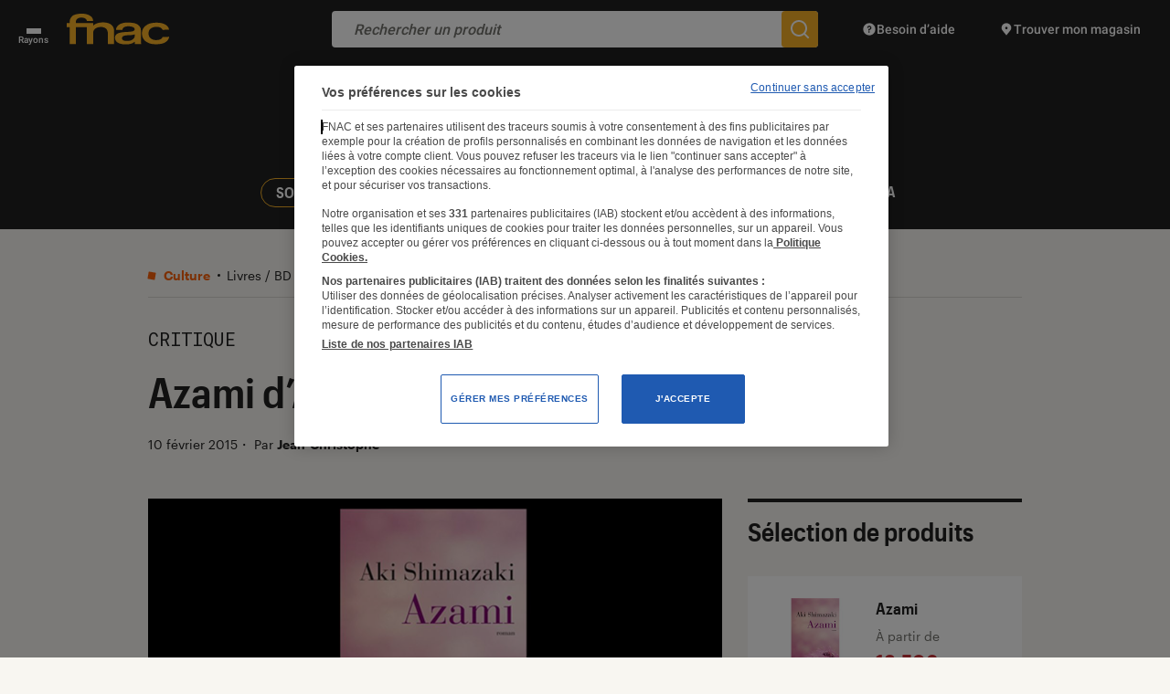

--- FILE ---
content_type: text/html; charset=UTF-8
request_url: https://leclaireur.fnac.com/article/cp25642-azami-daki-shimazaki-chardon-ardent/
body_size: 31742
content:
<!DOCTYPE html>
<html lang="fr" class="no-js ">
<head>
    <meta charset="UTF-8">
    <meta name="viewport" content="width=device-width, initial-scale=1">
    <title>Azami d&#039;Aki Shimazaki : chardon ardent</title>
    <link rel="profile" href="http://gmpg.org/xfn/11">

    <link rel="icon" type="image/png" href="https://leclaireur.fnac.com/wp-content/themes/labo_fnac/img/favicon/favicon-16x16.png" sizes="16x16">
    <link rel="icon" type="image/png" href="https://leclaireur.fnac.com/wp-content/themes/labo_fnac/img/favicon/favicon-32x32.png" sizes="32x32">
    <link rel="apple-touch-icon" sizes="180x180" href="https://leclaireur.fnac.com/wp-content/themes/labo_fnac/img/favicon/apple-touch-icon.png">
    <link rel="manifest" href="https://leclaireur.fnac.com/wp-content/themes/labo_fnac/img/favicon/site.webmanifest">
    <link rel="mask-icon" href="https://leclaireur.fnac.com/wp-content/themes/labo_fnac/img/favicon/safari-pinned-tab.svg" color="#5bbad5">
    <meta name="msapplication-TileColor" content="#da532c">
    <meta name="theme-color" content="#ffffff">

    <link rel="preconnect" href="https://fonts.googleapis.com">
    <link rel="preconnect" href="https://fonts.gstatic.com" crossorigin>

    <style>
        /* latin-ext */
        @font-face {
            font-family: 'Roboto';
            font-style: normal;
            font-weight: 500;
            font-display: swap;
            src: url(https://fonts.gstatic.com/s/roboto/v27/KFOlCnqEu92Fr1MmEU9fChc4AMP6lbBP.woff2) format('woff2');
            unicode-range: U+0100-024F, U+0259, U+1E00-1EFF, U+2020, U+20A0-20AB, U+20AD-20CF, U+2113, U+2C60-2C7F, U+A720-A7FF;
        }

        /* latin */
        @font-face {
            font-family: 'Roboto';
            font-style: normal;
            font-weight: 500;
            font-display: swap;
            src: url(https://fonts.gstatic.com/s/roboto/v27/KFOlCnqEu92Fr1MmEU9fBBc4AMP6lQ.woff2) format('woff2');
            unicode-range: U+0000-00FF, U+0131, U+0152-0153, U+02BB-02BC, U+02C6, U+02DA, U+02DC, U+2000-206F, U+2074, U+20AC, U+2122, U+2191, U+2193, U+2212, U+2215, U+FEFF, U+FFFD;
        }

        /* latin-ext */
        @font-face {
            font-family: 'Roboto Mono';
            font-style: normal;
            font-weight: 400;
            font-display: swap;
            src: url(https://fonts.gstatic.com/s/robotomono/v13/L0xuDF4xlVMF-BfR8bXMIhJHg45mwgGEFl0_3vq_SuW-AJi8SJQtQ4Y.woff) format('woff');
            unicode-range: U+0100-024F, U+0259, U+1E00-1EFF, U+2020, U+20A0-20AB, U+20AD-20CF, U+2113, U+2C60-2C7F, U+A720-A7FF;
        }

        /* latin */
        @font-face {
            font-family: 'Roboto Mono';
            font-style: normal;
            font-weight: 400;
            font-display: swap;
            src: url(https://fonts.gstatic.com/s/robotomono/v13/L0xuDF4xlVMF-BfR8bXMIhJHg45mwgGEFl0_3vq_ROW-AJi8SJQt.woff) format('woff');
            unicode-range: U+0000-00FF, U+0131, U+0152-0153, U+02BB-02BC, U+02C6, U+02DA, U+02DC, U+2000-206F, U+2074, U+20AC, U+2122, U+2191, U+2193, U+2212, U+2215, U+FEFF, U+FFFD;
        }
    </style>

    <meta name='robots' content='index, follow, max-image-preview:large, max-snippet:-1, max-video-preview:-1' />
	<style>img:is([sizes="auto" i], [sizes^="auto," i]) { contain-intrinsic-size: 3000px 1500px }</style>
	
	<meta name="description" content="Tout semble aller pour le mieux pour Mitsuo Kawano. Au milieu de sa trentaine, il apprécie son métier de rédacteur, est toujours amoureux de sa femme dynamique et attentive, et heureux de voir ses deux enfants grandir sans problèmes. Même l’absence de sexualité dans son couple depuis la naissance de son deuxième enfant, lui apparaît gérable grâce à la fréquentation occasionnelle de salons érotiques." />
	<link rel="canonical" href="https://leclaireur.fnac.com/article/cp25642-azami-daki-shimazaki-chardon-ardent/" />
	<meta property="og:locale" content="fr_FR" />
	<meta property="og:type" content="article" />
	<meta property="og:title" content="Azami d&#039;Aki Shimazaki : chardon ardent" />
	<meta property="og:description" content="Tout semble aller pour le mieux pour Mitsuo Kawano. Au milieu de sa trentaine, il apprécie son métier de rédacteur, est toujours amoureux de sa femme dynamique et attentive, et heureux de voir ses deux enfants grandir sans problèmes. Même l’absence de sexualité dans son couple depuis la naissance de son deuxième enfant, lui apparaît gérable grâce à la fréquentation occasionnelle de salons érotiques." />
	<meta property="og:url" content="https://leclaireur.fnac.com/article/cp25642-azami-daki-shimazaki-chardon-ardent/" />
	<meta property="og:site_name" content="L&#039;Éclaireur Fnac" />
	<meta property="article:published_time" content="2015-02-10T14:40:00+00:00" />
	<meta property="article:modified_time" content="2024-06-21T08:11:13+00:00" />
	<meta property="og:image" content="https://static.fnac-static.com/multimedia/Images/FD/Comete/177545/CCP_IMG_ORIGINAL/2365033.jpg" />
	<meta property="og:image:width" content="1024" />
	<meta property="og:image:height" content="538" />
	<meta property="og:image:type" content="image/png" />
	<meta name="author" content="import" />
	<meta name="twitter:card" content="summary_large_image" />
	<script type="application/ld+json" class="yoast-schema-graph">{"@context":"https://schema.org","@graph":[{"@type":"NewsArticle","@id":"https://leclaireur.fnac.com/article/cp25642-azami-daki-shimazaki-chardon-ardent/#article","isPartOf":{"@id":"https://leclaireur.fnac.com/article/cp25642-azami-daki-shimazaki-chardon-ardent/"},"author":{"name":"import","@id":"https://leclaireur.fnac.com/#/schema/person/84b4ccd5c0c0eda0e678ad2eddd2c00c"},"headline":"Azami d&rsquo;Aki Shimazaki : chardon ardent","datePublished":"2015-02-10T14:40:00+00:00","dateModified":"2024-06-21T08:11:13+00:00","mainEntityOfPage":{"@id":"https://leclaireur.fnac.com/article/cp25642-azami-daki-shimazaki-chardon-ardent/"},"wordCount":480,"publisher":{"@id":"https://leclaireur.fnac.com/#organization"},"image":{"@id":"https://leclaireur.fnac.com/article/cp25642-azami-daki-shimazaki-chardon-ardent/#primaryimage"},"thumbnailUrl":"https://static.fnac-static.com/multimedia/Images/FD/Comete/177545/CCP_IMG_ORIGINAL/2365033.jpg","keywords":["Actes sud","Couple","Japon","Littérature","Littérature étrangère","Littérature francophone","Littérature québécoise","Roman"],"articleSection":["Conseils des libraires","Fiction","Livres / BD","Nos conseils"],"inLanguage":"fr-FR"},{"@type":"WebPage","@id":"https://leclaireur.fnac.com/article/cp25642-azami-daki-shimazaki-chardon-ardent/","url":"https://leclaireur.fnac.com/article/cp25642-azami-daki-shimazaki-chardon-ardent/","name":"Azami d'Aki Shimazaki : chardon ardent","isPartOf":{"@id":"https://leclaireur.fnac.com/#website"},"primaryImageOfPage":{"@id":"https://leclaireur.fnac.com/article/cp25642-azami-daki-shimazaki-chardon-ardent/#primaryimage"},"image":{"@id":"https://leclaireur.fnac.com/article/cp25642-azami-daki-shimazaki-chardon-ardent/#primaryimage"},"thumbnailUrl":"https://static.fnac-static.com/multimedia/Images/FD/Comete/177545/CCP_IMG_ORIGINAL/2365033.jpg","datePublished":"2015-02-10T14:40:00+00:00","dateModified":"2024-06-21T08:11:13+00:00","description":"Tout semble aller pour le mieux pour Mitsuo Kawano. Au milieu de sa trentaine, il apprécie son métier de rédacteur, est toujours amoureux de sa femme dynamique et attentive, et heureux de voir ses deux enfants grandir sans problèmes. Même l’absence de sexualité dans son couple depuis la naissance de son deuxième enfant, lui apparaît gérable grâce à la fréquentation occasionnelle de salons érotiques.","breadcrumb":{"@id":"https://leclaireur.fnac.com/article/cp25642-azami-daki-shimazaki-chardon-ardent/#breadcrumb"},"inLanguage":"fr-FR","potentialAction":[{"@type":"ReadAction","target":["https://leclaireur.fnac.com/article/cp25642-azami-daki-shimazaki-chardon-ardent/"]}]},{"@type":"ImageObject","inLanguage":"fr-FR","@id":"https://leclaireur.fnac.com/article/cp25642-azami-daki-shimazaki-chardon-ardent/#primaryimage","url":"https://static.fnac-static.com/multimedia/Images/FD/Comete/177545/CCP_IMG_ORIGINAL/2365033.jpg","contentUrl":"https://static.fnac-static.com/multimedia/Images/FD/Comete/177545/CCP_IMG_ORIGINAL/2365033.jpg","width":1920,"height":1280},{"@type":"BreadcrumbList","@id":"https://leclaireur.fnac.com/article/cp25642-azami-daki-shimazaki-chardon-ardent/#breadcrumb","itemListElement":[{"@type":"ListItem","position":1,"name":"Page d'accueil","item":"https://leclaireur.fnac.com/"},{"@type":"ListItem","position":2,"name":"Articles","item":"https://leclaireur.fnac.com/articles/"},{"@type":"ListItem","position":3,"name":"Culture","item":"https://leclaireur.fnac.com/categorie/culture/"},{"@type":"ListItem","position":4,"name":"Livres / BD","item":"https://leclaireur.fnac.com/categorie/culture/livres-bd/"},{"@type":"ListItem","position":5,"name":"Azami d&rsquo;Aki Shimazaki : chardon ardent"}]},{"@type":"WebSite","@id":"https://leclaireur.fnac.com/#website","url":"https://leclaireur.fnac.com/","name":"L&#039;Éclaireur Fnac","description":"le média du choix éclairé","publisher":{"@id":"https://leclaireur.fnac.com/#organization"},"potentialAction":[{"@type":"SearchAction","target":{"@type":"EntryPoint","urlTemplate":"https://leclaireur.fnac.com/?s={search_term_string}"},"query-input":{"@type":"PropertyValueSpecification","valueRequired":true,"valueName":"search_term_string"}}],"inLanguage":"fr-FR"},{"@type":"Organization","@id":"https://leclaireur.fnac.com/#organization","name":"L'Éclaireur Fnac","url":"https://leclaireur.fnac.com/","logo":{"@type":"ImageObject","inLanguage":"fr-FR","@id":"https://leclaireur.fnac.com/#/schema/logo/image/","url":"https://leclaireur.fnac.com/wp-content/uploads/2022/05/logo-eclaireur.png","contentUrl":"https://leclaireur.fnac.com/wp-content/uploads/2022/05/logo-eclaireur.png","width":1920,"height":1920,"caption":"L'Éclaireur Fnac"},"image":{"@id":"https://leclaireur.fnac.com/#/schema/logo/image/"}},{"@type":"Person","@id":"https://leclaireur.fnac.com/#/schema/person/84b4ccd5c0c0eda0e678ad2eddd2c00c","name":"import","image":{"@type":"ImageObject","inLanguage":"fr-FR","@id":"https://leclaireur.fnac.com/#/schema/person/image/","url":"https://secure.gravatar.com/avatar/a96a7349cb0f7edbed4c4e020347ddf53d4ed8daa2c868ad76c43788ce80905f?s=96&d=mm&r=g","contentUrl":"https://secure.gravatar.com/avatar/a96a7349cb0f7edbed4c4e020347ddf53d4ed8daa2c868ad76c43788ce80905f?s=96&d=mm&r=g","caption":"import"},"url":"https://leclaireur.fnac.com/auteur/import/"}]}</script>


<style id='classic-theme-styles-inline-css' type='text/css'>
/*! This file is auto-generated */
.wp-block-button__link{color:#fff;background-color:#32373c;border-radius:9999px;box-shadow:none;text-decoration:none;padding:calc(.667em + 2px) calc(1.333em + 2px);font-size:1.125em}.wp-block-file__button{background:#32373c;color:#fff;text-decoration:none}
</style>
<style id='global-styles-inline-css' type='text/css'>
:root{--wp--preset--aspect-ratio--square: 1;--wp--preset--aspect-ratio--4-3: 4/3;--wp--preset--aspect-ratio--3-4: 3/4;--wp--preset--aspect-ratio--3-2: 3/2;--wp--preset--aspect-ratio--2-3: 2/3;--wp--preset--aspect-ratio--16-9: 16/9;--wp--preset--aspect-ratio--9-16: 9/16;--wp--preset--color--black: #000000;--wp--preset--color--cyan-bluish-gray: #abb8c3;--wp--preset--color--white: #ffffff;--wp--preset--color--pale-pink: #f78da7;--wp--preset--color--vivid-red: #cf2e2e;--wp--preset--color--luminous-vivid-orange: #ff6900;--wp--preset--color--luminous-vivid-amber: #fcb900;--wp--preset--color--light-green-cyan: #7bdcb5;--wp--preset--color--vivid-green-cyan: #00d084;--wp--preset--color--pale-cyan-blue: #8ed1fc;--wp--preset--color--vivid-cyan-blue: #0693e3;--wp--preset--color--vivid-purple: #9b51e0;--wp--preset--gradient--vivid-cyan-blue-to-vivid-purple: linear-gradient(135deg,rgba(6,147,227,1) 0%,rgb(155,81,224) 100%);--wp--preset--gradient--light-green-cyan-to-vivid-green-cyan: linear-gradient(135deg,rgb(122,220,180) 0%,rgb(0,208,130) 100%);--wp--preset--gradient--luminous-vivid-amber-to-luminous-vivid-orange: linear-gradient(135deg,rgba(252,185,0,1) 0%,rgba(255,105,0,1) 100%);--wp--preset--gradient--luminous-vivid-orange-to-vivid-red: linear-gradient(135deg,rgba(255,105,0,1) 0%,rgb(207,46,46) 100%);--wp--preset--gradient--very-light-gray-to-cyan-bluish-gray: linear-gradient(135deg,rgb(238,238,238) 0%,rgb(169,184,195) 100%);--wp--preset--gradient--cool-to-warm-spectrum: linear-gradient(135deg,rgb(74,234,220) 0%,rgb(151,120,209) 20%,rgb(207,42,186) 40%,rgb(238,44,130) 60%,rgb(251,105,98) 80%,rgb(254,248,76) 100%);--wp--preset--gradient--blush-light-purple: linear-gradient(135deg,rgb(255,206,236) 0%,rgb(152,150,240) 100%);--wp--preset--gradient--blush-bordeaux: linear-gradient(135deg,rgb(254,205,165) 0%,rgb(254,45,45) 50%,rgb(107,0,62) 100%);--wp--preset--gradient--luminous-dusk: linear-gradient(135deg,rgb(255,203,112) 0%,rgb(199,81,192) 50%,rgb(65,88,208) 100%);--wp--preset--gradient--pale-ocean: linear-gradient(135deg,rgb(255,245,203) 0%,rgb(182,227,212) 50%,rgb(51,167,181) 100%);--wp--preset--gradient--electric-grass: linear-gradient(135deg,rgb(202,248,128) 0%,rgb(113,206,126) 100%);--wp--preset--gradient--midnight: linear-gradient(135deg,rgb(2,3,129) 0%,rgb(40,116,252) 100%);--wp--preset--font-size--small: 13px;--wp--preset--font-size--medium: 20px;--wp--preset--font-size--large: 36px;--wp--preset--font-size--x-large: 42px;--wp--preset--font-size--normal: 16px;--wp--preset--spacing--20: 0.44rem;--wp--preset--spacing--30: 0.67rem;--wp--preset--spacing--40: 1rem;--wp--preset--spacing--50: 1.5rem;--wp--preset--spacing--60: 2.25rem;--wp--preset--spacing--70: 3.38rem;--wp--preset--spacing--80: 5.06rem;--wp--preset--shadow--natural: 6px 6px 9px rgba(0, 0, 0, 0.2);--wp--preset--shadow--deep: 12px 12px 50px rgba(0, 0, 0, 0.4);--wp--preset--shadow--sharp: 6px 6px 0px rgba(0, 0, 0, 0.2);--wp--preset--shadow--outlined: 6px 6px 0px -3px rgba(255, 255, 255, 1), 6px 6px rgba(0, 0, 0, 1);--wp--preset--shadow--crisp: 6px 6px 0px rgba(0, 0, 0, 1);}:where(.is-layout-flex){gap: 0.5em;}:where(.is-layout-grid){gap: 0.5em;}body .is-layout-flex{display: flex;}.is-layout-flex{flex-wrap: wrap;align-items: center;}.is-layout-flex > :is(*, div){margin: 0;}body .is-layout-grid{display: grid;}.is-layout-grid > :is(*, div){margin: 0;}:where(.wp-block-columns.is-layout-flex){gap: 2em;}:where(.wp-block-columns.is-layout-grid){gap: 2em;}:where(.wp-block-post-template.is-layout-flex){gap: 1.25em;}:where(.wp-block-post-template.is-layout-grid){gap: 1.25em;}.has-black-color{color: var(--wp--preset--color--black) !important;}.has-cyan-bluish-gray-color{color: var(--wp--preset--color--cyan-bluish-gray) !important;}.has-white-color{color: var(--wp--preset--color--white) !important;}.has-pale-pink-color{color: var(--wp--preset--color--pale-pink) !important;}.has-vivid-red-color{color: var(--wp--preset--color--vivid-red) !important;}.has-luminous-vivid-orange-color{color: var(--wp--preset--color--luminous-vivid-orange) !important;}.has-luminous-vivid-amber-color{color: var(--wp--preset--color--luminous-vivid-amber) !important;}.has-light-green-cyan-color{color: var(--wp--preset--color--light-green-cyan) !important;}.has-vivid-green-cyan-color{color: var(--wp--preset--color--vivid-green-cyan) !important;}.has-pale-cyan-blue-color{color: var(--wp--preset--color--pale-cyan-blue) !important;}.has-vivid-cyan-blue-color{color: var(--wp--preset--color--vivid-cyan-blue) !important;}.has-vivid-purple-color{color: var(--wp--preset--color--vivid-purple) !important;}.has-black-background-color{background-color: var(--wp--preset--color--black) !important;}.has-cyan-bluish-gray-background-color{background-color: var(--wp--preset--color--cyan-bluish-gray) !important;}.has-white-background-color{background-color: var(--wp--preset--color--white) !important;}.has-pale-pink-background-color{background-color: var(--wp--preset--color--pale-pink) !important;}.has-vivid-red-background-color{background-color: var(--wp--preset--color--vivid-red) !important;}.has-luminous-vivid-orange-background-color{background-color: var(--wp--preset--color--luminous-vivid-orange) !important;}.has-luminous-vivid-amber-background-color{background-color: var(--wp--preset--color--luminous-vivid-amber) !important;}.has-light-green-cyan-background-color{background-color: var(--wp--preset--color--light-green-cyan) !important;}.has-vivid-green-cyan-background-color{background-color: var(--wp--preset--color--vivid-green-cyan) !important;}.has-pale-cyan-blue-background-color{background-color: var(--wp--preset--color--pale-cyan-blue) !important;}.has-vivid-cyan-blue-background-color{background-color: var(--wp--preset--color--vivid-cyan-blue) !important;}.has-vivid-purple-background-color{background-color: var(--wp--preset--color--vivid-purple) !important;}.has-black-border-color{border-color: var(--wp--preset--color--black) !important;}.has-cyan-bluish-gray-border-color{border-color: var(--wp--preset--color--cyan-bluish-gray) !important;}.has-white-border-color{border-color: var(--wp--preset--color--white) !important;}.has-pale-pink-border-color{border-color: var(--wp--preset--color--pale-pink) !important;}.has-vivid-red-border-color{border-color: var(--wp--preset--color--vivid-red) !important;}.has-luminous-vivid-orange-border-color{border-color: var(--wp--preset--color--luminous-vivid-orange) !important;}.has-luminous-vivid-amber-border-color{border-color: var(--wp--preset--color--luminous-vivid-amber) !important;}.has-light-green-cyan-border-color{border-color: var(--wp--preset--color--light-green-cyan) !important;}.has-vivid-green-cyan-border-color{border-color: var(--wp--preset--color--vivid-green-cyan) !important;}.has-pale-cyan-blue-border-color{border-color: var(--wp--preset--color--pale-cyan-blue) !important;}.has-vivid-cyan-blue-border-color{border-color: var(--wp--preset--color--vivid-cyan-blue) !important;}.has-vivid-purple-border-color{border-color: var(--wp--preset--color--vivid-purple) !important;}.has-vivid-cyan-blue-to-vivid-purple-gradient-background{background: var(--wp--preset--gradient--vivid-cyan-blue-to-vivid-purple) !important;}.has-light-green-cyan-to-vivid-green-cyan-gradient-background{background: var(--wp--preset--gradient--light-green-cyan-to-vivid-green-cyan) !important;}.has-luminous-vivid-amber-to-luminous-vivid-orange-gradient-background{background: var(--wp--preset--gradient--luminous-vivid-amber-to-luminous-vivid-orange) !important;}.has-luminous-vivid-orange-to-vivid-red-gradient-background{background: var(--wp--preset--gradient--luminous-vivid-orange-to-vivid-red) !important;}.has-very-light-gray-to-cyan-bluish-gray-gradient-background{background: var(--wp--preset--gradient--very-light-gray-to-cyan-bluish-gray) !important;}.has-cool-to-warm-spectrum-gradient-background{background: var(--wp--preset--gradient--cool-to-warm-spectrum) !important;}.has-blush-light-purple-gradient-background{background: var(--wp--preset--gradient--blush-light-purple) !important;}.has-blush-bordeaux-gradient-background{background: var(--wp--preset--gradient--blush-bordeaux) !important;}.has-luminous-dusk-gradient-background{background: var(--wp--preset--gradient--luminous-dusk) !important;}.has-pale-ocean-gradient-background{background: var(--wp--preset--gradient--pale-ocean) !important;}.has-electric-grass-gradient-background{background: var(--wp--preset--gradient--electric-grass) !important;}.has-midnight-gradient-background{background: var(--wp--preset--gradient--midnight) !important;}.has-small-font-size{font-size: var(--wp--preset--font-size--small) !important;}.has-medium-font-size{font-size: var(--wp--preset--font-size--medium) !important;}.has-large-font-size{font-size: var(--wp--preset--font-size--large) !important;}.has-x-large-font-size{font-size: var(--wp--preset--font-size--x-large) !important;}
:where(.wp-block-post-template.is-layout-flex){gap: 1.25em;}:where(.wp-block-post-template.is-layout-grid){gap: 1.25em;}
:where(.wp-block-columns.is-layout-flex){gap: 2em;}:where(.wp-block-columns.is-layout-grid){gap: 2em;}
:root :where(.wp-block-pullquote){font-size: 1.5em;line-height: 1.6;}
</style>
<link rel="stylesheet" type="text/css" href="https://leclaireur.fnac.com/wp-content/themes/labo_fnac/generated/695be5116cc31_gutenberg.css"><link rel="stylesheet" type="text/css" href="https://leclaireur.fnac.com/wp-content/themes/labo_fnac/generated/695be5116cc31_style.css">    <script>    (function (w) {       w.F = w.F || {};       w.F.CONFIG = {         PATH_URL: '/',         GA_UA: null,         ROOT_URL: 'https://leclaireur.fnac.com/',         WP_ENVIRONMENT_TYPE: 'production',         THEME_URL: 'https://leclaireur.fnac.com/wp-content/themes/labo_fnac/',         API_URL: 'https://leclaireur.fnac.com/wp-admin/admin-ajax.php',         AUTOCOMPLETE_ENABLED: '1',         AUTOCOMPLETE_API_URL: 'https://autocompletion-fr.ws.fnac.com/search-autocomplete/autocomplete',         AUTOCOMPLETE_LIMIT: '5_0_0_0',         DEBUG: false,         URL_CGU: '',         ID_ARCHIVE_ADHERENT: 104705,         IS_BOT: /page speed insights|lighthouse|bot|googlebot|crawler|spider|robot|crawling/i.test(navigator.userAgent || '')       };       w.F.components = {};       w.F._ = {         wW: w.innerWidth,         wH: w.innerHeight,         scrollTop: 0       };       F.breakpoints = {         SMALL_DESKTOP: 1275,         TABLET: 1024,         TABLET_PORTRAIT: 960,         MOBILE: 767,         SMALL_MOBILE: 380};       w.F.isSmallDesktop = function () {         return F._.wW <= F.breakpoints.SMALL_DESKTOP       };       w.F.isTablet = function () {         return F._.wW <= F.breakpoints.TABLET       };       w.F.isTabletPortrait = function () {         return F._.wW <= F.breakpoints.TABLET_PORTRAIT       };       w.F.isMobile = function () {         return F._.wW <= F.breakpoints.MOBILE       };       w.F.isSmallMobile = function () {         return F._.wW <= F.breakpoints.SMALL_MOBILE       };     })(window);     
        window.apntag = window.apntag || {
            debug: false
        };

        window.apntag.anq = window.apntag.anq || [];
    </script>
</head>


<body class="wp-singular post-template-default single single-post postid-146373 single-format-standard wp-theme-labo_fnac">
<a href="#content" class="skip-link btn -yellow -rounded">Accéder au contenu</a>
<div id="full-wrapper">
            
<header class="nav-header" role="banner">
    <div class="nav-header-top wrapper -large small" data-component="NavHeaderTop" data-ref="HeaderTop" data-component-options='{"inSticky":false}'>
    <button class="btn-rayons" aria-label="Ouvrir ou fermer le menu Rayons">
        <span></span>
        <span></span>
        <span></span>
        <span class="label">Rayons</span>
    </button>

    <a href="https://www.fnac.com" class="logo-fnac" target="_blank" rel="noopener" aria-label="Accéder au site FNAC">
        <svg xmlns="http://www.w3.org/2000/svg" width="112" height="34" viewBox="0 0 112 34" fill="none">
            <path d="M73.2993 10.2298C73.2993 10.2311 81.7988 11.366 81.208 19.3379L81.383 33.1434H74.5663L74.3381 30.5608V30.4556C72.0542 33.2815 66.9896 33.5725 65.4853 33.5952L65.056 33.5946C53.2812 33.8073 52.9105 27.7109 52.9011 27.1563L52.9011 27.116C52.043 20.8369 59.2285 20.3077 66.1742 19.9458L67.9009 19.8556C68.0911 19.8452 68.2806 19.8346 68.4693 19.8237C75.9692 19.3933 74.2051 16.4952 74.2051 16.4952C73.8859 14.0635 68.4693 13.8282 68.4693 13.8282C60.9582 13.24 60.8966 17.8072 60.8966 17.8072H53.8685C53.8685 17.8072 53.8937 11.9487 61.304 10.2644C61.374 10.2436 65.7252 8.97724 73.2993 10.2298ZM97.4706 9.83117C106.324 9.57375 109.885 12.7888 111.294 15.3852C111.747 16.2972 111.866 16.7374 111.929 17.583L104.898 17.6467C103.789 15.4696 101.634 14.296 97.885 14.3735C95.8606 14.4164 89.6249 15.0862 89.4317 21.5551L89.4345 21.789C89.7369 28.262 95.8424 28.9235 97.7324 28.9069C102.137 28.8668 103.922 27.6101 104.968 25.4275L112 25.3639C111.954 26.2109 111.84 26.6552 111.406 27.5755C110.046 30.1996 106.62 33.6209 97.6904 33.4506C94.665 33.3953 92.2542 33.1683 90.3907 32.396C87.5711 31.2307 82.6374 29.1602 82.279 22.1004C81.9388 15.352 87.1735 12.1771 90.2283 10.9827C92.0484 10.2754 94.9702 9.90314 97.4706 9.83117ZM19.0626 0.11683C19.0626 0.11683 28.9384 0.926474 28.9384 8.01812H22.0657C22.0657 8.01812 21.8165 4.07647 15.6704 4.25778L15.5851 4.25803C14.8366 4.26963 9.42728 4.54823 9.93172 10.1882H28.9398V13.2953C29.5012 12.4469 30.9446 11.0366 34.6056 10.0595C34.6056 10.0595 50.2158 6.66318 51.7866 17.6646V33.142H44.9182V20.3039C43.8976 13.3825 36.1093 14.6503 36.1093 14.6503C30.7822 15.0973 29.2996 18.0895 28.9412 20.2873V33.1434H22.0727V14.8413L10.0381 14.8385V33.1448H3.16684V14.8385H0.0658008L0 10.1896H3.15564C3.09544 9.26234 3.01564 5.18783 6.05648 2.59697C6.05648 2.59697 9.38992 -0.648525 19.0626 0.11683ZM74.2121 22.3993C73.4617 23.4138 69.6985 23.4263 69.6985 23.4263C65.9436 23.6768 60.3506 23.5079 60.4416 26.7714C60.5354 30.2356 65.1008 29.8481 67.2358 29.7609C69.6481 29.664 71.7173 29.026 73.4365 26.9527C74.9345 25.1466 74.2779 22.5073 74.2695 22.3993C74.2611 22.2955 74.2121 22.3993 74.2121 22.3993Z" fill="#F5B027" />
        </svg>
    </a>

            <a href="https://leclaireur.fnac.com/" rel="home" class="logo-site image-wrapper" title="Retour à la Page d'accueil">
            <svg class=""  aria-hidden="true" focusable="false" width="438" height="186" viewBox="0 0 438 186" fill="none" xmlns="http://www.w3.org/2000/svg"><use href="#logo-eclaireur"></use><title>Azami d&#039;Aki Shimazaki : chardon ardent</title></svg>        </a>
    
    <form action="https://www.fnac.com/SearchResult/ResultList.aspx" class="commun-form-search-product" data-ref="formSearchProduct"  data-component="CommunFormSearchProduct" role="search">
    <button type="button" class="btn-back">
        <svg xmlns="http://www.w3.org/2000/svg" width="24" height="24" viewBox="0 0 24 24" fill="none">
            <path d="M22 11H5.914L11.914 5L10.5 3.586L2.086 12L10.5 20.414L11.914 19L5.914 13H22V11Z" fill="#757575"/>
        </svg>
    </button>
    <input type="search" placeholder="Rechercher un produit" />
    <button type="submit" aria-label="Rechercher un produit sur le site FNAC">
        <svg xmlns="http://www.w3.org/2000/svg" width="24" height="24" viewBox="0 0 24 24" fill="none">
            <path d="M22.414 21L18.025 16.611C19.258 15.071 20 13.122 20 11C20 6.037 15.963 2 11 2C6.037 2 2 6.037 2 11C2 15.963 6.037 20 11 20C13.122 20 15.071 19.258 16.611 18.025L21 22.414L22.414 21ZM4 11C4 7.134 7.134 4 11 4C14.866 4 18 7.134 18 11C18 14.866 14.866 18 11 18C7.134 18 4 14.866 4 11Z" fill="white" />
        </svg>
    </button>

    <nav class="suggestions-wrapper"  role="navigation"><ul class="suggestions"></ul></nav>
</form>
    <a href="https://www.fnac.com/aide" target="_blank" rel="noopener" class="link -help">
        <svg xmlns="http://www.w3.org/2000/svg" width="16" height="16" viewBox="0 0 16 16" fill="none">
            <path d="M14.1426 5.40534C13.9739 5.00668 13.7673 4.62734 13.5279 4.27268C13.4079 4.09534 13.2799 3.92401 13.1439 3.75934C12.6006 3.10068 11.9333 2.54868 11.1773 2.13801C10.7993 1.93268 10.3993 1.76268 9.98192 1.63334C9.56459 1.50401 9.12925 1.41334 8.68125 1.36801C8.45725 1.34534 8.22992 1.33334 7.99992 1.33334C4.31792 1.33334 1.33325 4.31801 1.33325 8.00001C1.33325 11.682 4.31792 14.6667 7.99992 14.6667C8.22992 14.6667 8.45725 14.6547 8.68125 14.632C9.12925 14.5867 9.56459 14.4967 9.98192 14.3667C10.3993 14.2367 10.7993 14.0667 11.1773 13.862C11.9333 13.4513 12.6006 12.8993 13.1439 12.2407C13.2799 12.076 13.4079 11.9047 13.5279 11.7273C13.7673 11.3727 13.9739 10.994 14.1426 10.5947C14.4799 9.79734 14.6666 8.92001 14.6666 8.00001C14.6666 7.08001 14.4799 6.20268 14.1426 5.40534ZM7.66659 11.8333C7.20659 11.8333 6.83325 11.46 6.83325 11C6.83325 10.54 7.20659 10.1667 7.66659 10.1667C8.12659 10.1667 8.49992 10.54 8.49992 11C8.49992 11.46 8.12659 11.8333 7.66659 11.8333ZM8.33325 8.79601V9.50001H6.99992V8.40468C6.99992 7.90534 7.40592 7.50001 7.90459 7.50001C8.46525 7.50001 8.94459 7.10734 8.99459 6.60534C9.02325 6.31734 8.93325 6.04134 8.74125 5.82934C8.54925 5.61668 8.28592 5.50001 7.99992 5.50001C7.44859 5.50001 6.99992 5.94868 6.99992 6.50001H5.66659C5.66659 5.21334 6.71325 4.16668 7.99992 4.16668C8.65792 4.16668 9.28859 4.44668 9.73059 4.93468C10.1719 5.42201 10.3873 6.08001 10.3219 6.73801C10.2179 7.77468 9.37925 8.61334 8.33392 8.79601H8.33325Z" fill="white" />
        </svg>
        <span class="label">Besoin d’aide</span>
    </a>

    <a href="https://www.fnac.com/localiser-magasin-fnac/w-4" target="_blank" rel="noopener" class="link -shop">
        <svg class="-desktop" xmlns="http://www.w3.org/2000/svg" width="16" height="16" viewBox="0 0 16 16" fill="none">
            <path d="M13.3086 5.94401C13.0593 3.49668 10.9433 1.33334 7.99997 1.33334C5.5913 1.33334 3.7373 2.78134 3.00597 4.64801C2.4373 6.10001 2.54797 7.80534 3.60597 9.28068L7.99997 14.6667L12.394 9.28068C12.8473 8.64868 13.1266 7.97401 13.2533 7.29534C13.338 6.84268 13.354 6.38868 13.3086 5.94334V5.94401ZM7.99997 8.00001C7.2633 8.00001 6.66664 7.40334 6.66664 6.66668C6.66664 5.93001 7.2633 5.33334 7.99997 5.33334C8.73664 5.33334 9.3333 5.93001 9.3333 6.66668C9.3333 7.40334 8.73664 8.00001 7.99997 8.00001Z" fill="white" />
        </svg>
        <svg class="-mobile" xmlns="http://www.w3.org/2000/svg" width="24" height="24" viewBox="0 0 24 24" fill="none">
            <path fill-rule="evenodd" clip-rule="evenodd" d="M5.409 13.921C1.782 8.865 5.578 2 12 2C18.422 2 22.218 8.864 18.591 13.921L12 22L5.409 13.921ZM12 18.836L16.999 12.708H17.001C18.17 11.043 18.32 8.983 17.397 7.186C16.372 5.191 14.356 4 12.001 4C9.646 4 7.629 5.191 6.605 7.186C5.682 8.982 5.831 11.042 7.001 12.708L12 18.836ZM14 10C14 11.1046 13.1046 12 12 12C10.8954 12 10 11.1046 10 10C10 8.89543 10.8954 8 12 8C13.1046 8 14 8.89543 14 10Z" fill="white"/>
        </svg>
        <span class="label">Trouver mon magasin</span>
    </a>

    <nav class="nav-header-top-menu" data-component="NavHeaderTopMenu" data-ref="menuRayons" role="navigation">
    <div class="mobile-title">Tous les rayons</div>
    <ul>
                    <li><a href="https://leclaireur.fnac.com/agenda/" target="_blank" rel="noopener">Agenda</a></li>
                    <li><a href="https://www.fnac.com/livre.asp" target="_blank" rel="noopener">Livres, BD, Ebooks, Papeterie</a></li>
                    <li><a href="https://www.fnacspectacles.com/?utm_source=leclaireur.fnac.com&utm_medium=mm-billetterie&utm_campaign=HP" target="_blank" rel="noopener">Billetterie</a></li>
                    <li><a href="https://www.fnac.com/musique.asp" target="_blank" rel="noopener">Musique, CD, Vinyles</a></li>
                    <li><a href="https://www.fnac.com/jeux-video.asp" target="_blank" rel="noopener">Jeux vidéo, Consoles</a></li>
                    <li><a href="https://www.fnac.com/video.asp" target="_blank" rel="noopener">Film, Séries TV, DVD, Blu-ray</a></li>
                    <li><a href="https://www.fnac.com/enfants.asp" target="_blank" rel="noopener">Jeux, Jouets, Puériculture</a></li>
                    <li><a href="https://www.fnac.com/Informatique/shi48966/w-4" target="_blank" rel="noopener">Informatique, Tablettes</a></li>
                    <li><a href="https://www.fnac.com/Smartphones-et-Objets-Connectes/shi56528/w-4" target="_blank" rel="noopener">Smartphones & Objets connectés</a></li>
                    <li><a href="https://www.fnac.com/Photo-camescope/shi56352/w-4" target="_blank" rel="noopener">Photos, Caméras, Tirages Photo</a></li>
                    <li><a href="https://www.fnac.com/Son-hifi-lecteur-MP3/shi176062/w-4" target="_blank" rel="noopener">Son, Casques, Enceintes</a></li>
                    <li><a href="https://www.fnac.com/TV-Video-Home-cinema/shi56328/w-4" target="_blank" rel="noopener">TV, Vidéo, Home cinéma</a></li>
                    <li><a href="https://www.fnac.com/Sport-Loisirs/shi430939/w-4" target="_blank" rel="noopener">Mobilité, Sport, Bagagerie</a></li>
                    <li><a href="https://www.fnac.com/coffret-cadeau" target="_blank" rel="noopener">E-cartes & Coffrets cadeaux</a></li>
                    <li><a href="https://www.fnac.com/Maison-Electromenager/shi181432/w-4" target="_blank" rel="noopener">Électroménager, Cuisine</a></li>
                    <li><a href="https://www.fnac.com/Beaute-Sante-Forme/shi530155/w-4" target="_blank" rel="noopener">Beauté, Santé, Forme</a></li>
                    <li><a href="https://www.fnac.com/Maison-et-Decoration/shi501954/w-4" target="_blank" rel="noopener">Maison, Décoration</a></li>
                    <li><a href="https://www.fnac.com/bricolage-jardinage-animalerie" target="_blank" rel="noopener">Bricolage, Jardin</a></li>
            </ul>
    <div class="overlay"></div>
</nav></div>
    <div class="header wrapper -medium -padded center">
        <!-- <button class="btn-burger trigger-js" aria-label="Ouvrir ou fermer le menu" data-trigger-component="NavMobile" data-trigger-action="toggle"><span></span></button> -->
                    <a href="https://leclaireur.fnac.com/" rel="home" class="logo image-wrapper" title="Retour à la Page d'accueil">
                <svg class=""  aria-hidden="true" focusable="false" width="438" height="186" viewBox="0 0 438 186" fill="none" xmlns="http://www.w3.org/2000/svg" width="438" height="186" viewBox="0 0 438 186" fill="none" xmlns="http://www.w3.org/2000/svg">
<path d="M366.139 176.17C369.709 176.231 373.234 175.36 376.364 173.641C379.494 171.922 382.121 169.417 383.986 166.371L376.934 162.243C375.83 164.104 374.245 165.633 372.345 166.667C370.445 167.702 368.301 168.205 366.139 168.122C358.011 168.122 352.661 162.484 352.661 154.532C352.661 146.581 357.995 140.894 366.139 140.894C368.307 140.816 370.457 141.328 372.357 142.375C374.258 143.421 375.84 144.964 376.934 146.838L383.921 142.79C382.044 139.757 379.414 137.26 376.287 135.543C373.16 133.826 369.642 132.947 366.075 132.991C360.349 132.991 354.857 135.266 350.808 139.314C346.76 143.363 344.485 148.855 344.485 154.581C344.485 160.306 346.76 165.798 350.808 169.847C354.857 173.895 360.349 176.17 366.075 176.17H366.139ZM318.494 160.219L324.181 143.24L329.867 160.219H318.494ZM334.927 175.335H343.826L329.305 133.826H319.153L304.695 175.335H313.53L316.02 167.865H332.518L334.927 175.335ZM292.358 133.826V159.159L274.688 133.826H268.456V175.335H276.648V149.954L294.447 175.335H300.679V133.826H292.358ZM262.336 141.665V133.826H237.598V175.335H245.774V159.271H261.918V151.496H245.774V141.649H262.368L262.336 141.665Z" fill="white"/>
<path d="M94.3258 25.6376L210 43.9662L205.711 71.1138H228.393L235.638 25.3484L75.6919 -3.8147e-06L70.4873 32.9144H93.1692L94.3258 25.6376Z" fill="#E9AA00"/>
<path d="M195.8 133.714L191.688 159.641L76.0132 141.312L77.218 133.714H54.52L50.3756 159.946L210.321 185.278L218.482 133.714H195.8Z" fill="#E9AA00"/>
<path d="M423.261 87.4344V78.5513H407.406V126.292H423.261V106.534C423.261 97.0726 431.293 94.2133 437.59 95.1611V77.5874C431.165 77.5874 425.173 80.9287 423.261 87.4344ZM382.315 78.5513V103.948C382.315 109.683 379.359 112.638 374.476 112.638C370.364 112.638 367.311 110.245 367.311 105.088V78.5513H351.457V107.112C351.457 120.863 359.199 127.642 369.03 127.642C374.958 127.642 379.632 125.345 382.299 121.522V126.341H398.154V78.5513H382.315ZM311.522 97.2654C312.071 95.241 313.304 93.469 315.011 92.2507C316.718 91.0325 318.795 90.4431 320.888 90.5829C322.931 90.4635 324.951 91.0679 326.593 92.2899C328.236 93.512 329.395 95.2737 329.867 97.2654H311.522ZM311.715 108.253H344.662C345.134 106.313 345.372 104.323 345.369 102.325C345.369 87.9967 335.056 77.2019 320.727 77.2019C317.371 77.0931 314.027 77.6724 310.903 78.9041C307.779 80.1358 304.94 81.9939 302.561 84.3639C300.182 86.7339 298.313 89.5658 297.07 92.6852C295.826 95.8045 295.234 99.1454 295.33 102.502C295.33 116.638 305.547 127.626 322.076 127.626C330.574 127.626 337.835 124.766 342.606 118.743L331.152 110.711C329.989 111.814 328.62 112.676 327.124 113.25C325.627 113.823 324.032 114.096 322.43 114.052C317.819 114.052 313.627 112.815 311.715 108.237V108.253ZM278.479 87.3541V78.5513H262.625V126.292H278.479V106.534C278.479 97.0726 286.511 94.2133 292.808 95.1611V77.5874C286.383 77.5874 280.391 80.9287 278.479 87.4344V87.3541ZM237.598 126.292H253.452V78.5513H237.598V126.292ZM245.533 74.6317C247.333 74.6222 249.091 74.0802 250.584 73.074C252.077 72.0677 253.239 70.6423 253.923 68.977C254.608 67.3118 254.785 65.4812 254.431 63.7158C254.078 61.9504 253.21 60.3291 251.936 59.0559C250.663 57.7828 249.042 56.9148 247.277 56.5612C245.511 56.2076 243.681 56.3843 242.015 57.0689C240.35 57.7535 238.925 58.9154 237.918 60.4085C236.912 61.9015 236.37 63.6589 236.361 65.4594C236.394 67.8817 237.371 70.1954 239.084 71.9084C240.797 73.6214 243.111 74.5985 245.533 74.6317ZM202.563 112.831C196.635 112.831 192.539 108.622 192.539 102.422C192.539 96.2213 196.651 92.0126 202.563 92.0126C208.474 92.0126 212.586 96.2213 212.586 102.422C212.586 108.622 208.474 112.831 202.563 112.831ZM212.586 78.5513V82.9366C209.534 79.3062 205.133 77.2019 199.029 77.2019C186.178 77.2019 176.54 88.0931 176.54 102.406C176.54 116.718 186.178 127.626 199.029 127.626C205.149 127.626 209.534 125.521 212.586 121.891V126.276H228.441V78.5513H212.586ZM153.938 126.292H169.793V56.5762H153.938V126.292ZM127.112 127.626C131.525 127.714 135.88 126.606 139.714 124.42C143.549 122.234 146.721 119.051 148.894 115.209L135.336 107.369C134.538 108.866 133.338 110.111 131.87 110.962C130.403 111.814 128.727 112.238 127.031 112.189C125.332 112.19 123.661 111.747 122.186 110.903C120.71 110.059 119.482 108.843 118.622 107.377C117.763 105.911 117.302 104.245 117.286 102.545C117.27 100.845 117.7 99.1711 118.532 97.6889C119.364 96.2067 120.569 94.9682 122.028 94.0966C123.488 93.225 125.15 92.7507 126.849 92.7209C128.549 92.6911 130.226 93.1067 131.715 93.9266C133.204 94.7464 134.453 95.9418 135.336 97.3939L148.894 89.5549C146.047 84.8053 141.726 81.1164 136.589 79.0499C131.451 76.9834 125.779 76.6526 120.436 78.1079C115.094 79.5632 110.373 82.7248 106.993 87.1113C103.613 91.4977 101.76 96.8685 101.715 102.406C101.658 105.748 102.277 109.068 103.535 112.166C104.793 115.263 106.665 118.074 109.037 120.43C111.409 122.785 114.233 124.637 117.339 125.874C120.445 127.11 123.769 127.706 127.112 127.626ZM71.6278 110.245V100.414H94.647V84.6554H71.6278V75.3867H97.0245V59.4355H54.6164V126.292H97.5064V110.229L71.6278 110.245ZM92.5106 40.3519H74.0052L66.359 54.1988H81.4427L92.5106 40.3519ZM45.3638 59.4355H27.8865L24.5453 89.4263H37.3962L45.3638 59.4355ZM0 126.292H15.8548V56.5762H0V126.292Z" fill="white"/>
<title>Azami d&#039;Aki Shimazaki : chardon ardent</title></svg>
            </a>
            </div>

    <div class="nav-mega-menu" data-component="NavMegaMenu">
    <nav class="navigation wrapper -padded -medium">
        <ul class="">
                            <li class="  menu-item menu-item-type-custom menu-item-object-custom  ">
                    <a class="main-menu-item " href="https://www.fnac.com/soldes/w-4" title="">
                        Soldes d'hiver 2026                        <i></i>
                    </a>

                                    </li>
                            <li class="category-color -cat-15 term-15  menu-item menu-item-type-taxonomy menu-item-object-category menu-item-has-children ">
                    <a class="main-menu-item commun-category-item" href="https://leclaireur.fnac.com/categorie/culture/" title="">
                        Culture                        <i></i>
                    </a>

                                            <div class="sub-menu">
                            <script type="text/template">                            <div class="inner">
                                <a class="push ratio-wrapper" href="https://leclaireur.fnac.com/categorie/culture/" title="">
                                    <span class="full">
                                        <span class="medium">
                                            Explorer tout l'univers
                                        </span>
                                        <span class="title-3">
                                            Culture                                        </span>

                                        <span class="category-color -cat-15 term-15 rounded-btn -big bkg-colored">
                                            <svg class=""  aria-hidden="true" focusable="false" width="18" height="18" viewBox="0 0 18 18" fill="none" xmlns="http://www.w3.org/2000/svg"><use href="#arrow-right"></use></svg>                                        </span>
                                    </span>
                                </a>

                                <div class="right">
                                    <ul id="menu-menu-culture" class="medium-strong menu"><li class="menu-item menu-item-type-taxonomy menu-item-object-category current-post-ancestor current-menu-parent current-post-parent menu-item-471"><a href="https://leclaireur.fnac.com/categorie/culture/livres-bd/">Livres / BD</a></li>
<li class="menu-item menu-item-type-taxonomy menu-item-object-category menu-item-472"><a href="https://leclaireur.fnac.com/categorie/culture/cinema/">Cinéma</a></li>
<li class="menu-item menu-item-type-taxonomy menu-item-object-category menu-item-473"><a href="https://leclaireur.fnac.com/categorie/culture/musique/">Musique</a></li>
<li class="menu-item menu-item-type-taxonomy menu-item-object-category menu-item-1773"><a href="https://leclaireur.fnac.com/categorie/culture/arts/">Arts et expositions</a></li>
<li class="menu-item menu-item-type-taxonomy menu-item-object-category menu-item-44080"><a href="https://leclaireur.fnac.com/categorie/culture/theatre/">Théâtre et spectacles</a></li>
</ul>
                                    <div class="commun-tags ">
    <div class="tags-wrapper">
                    <a class="btn-tag small  -white -bordered" href="https://leclaireur.fnac.com/tag/litterature/">
                Littérature            </a>
                    <a class="btn-tag small  -white -bordered" href="https://leclaireur.fnac.com/tag/roman/">
                Roman            </a>
                    <a class="btn-tag small  -white -bordered" href="https://leclaireur.fnac.com/tag/film/">
                Film            </a>
                    <a class="btn-tag small  -white -bordered" href="https://leclaireur.fnac.com/tag/album/">
                Album            </a>
                    <a class="btn-tag small  -white -bordered" href="https://leclaireur.fnac.com/tag/concert/">
                Concert            </a>
                    <a class="btn-tag small  -white -bordered" href="https://leclaireur.fnac.com/tag/rap/">
                Rap            </a>
                    <a class="btn-tag small  -white -bordered" href="https://leclaireur.fnac.com/tag/exposition/">
                Exposition            </a>
            </div>
</div>                                </div>
                            </div>
                            </script>                        </div>
                                    </li>
                            <li class="category-color -cat-12 term-12  menu-item menu-item-type-taxonomy menu-item-object-category menu-item-has-children ">
                    <a class="main-menu-item commun-category-item" href="https://leclaireur.fnac.com/categorie/tech/" title="">
                        Tech                        <i></i>
                    </a>

                                            <div class="sub-menu">
                            <script type="text/template">                            <div class="inner">
                                <a class="push ratio-wrapper" href="https://leclaireur.fnac.com/categorie/tech/" title="">
                                    <span class="full">
                                        <span class="medium">
                                            Explorer tout l'univers
                                        </span>
                                        <span class="title-3">
                                            Tech                                        </span>

                                        <span class="category-color -cat-12 term-12 rounded-btn -big bkg-colored">
                                            <svg class=""  aria-hidden="true" focusable="false" width="18" height="18" viewBox="0 0 18 18" fill="none" xmlns="http://www.w3.org/2000/svg"><use href="#arrow-right"></use></svg>                                        </span>
                                    </span>
                                </a>

                                <div class="right">
                                    <ul id="menu-menu-tech" class="medium-strong menu"><li class="menu-item menu-item-type-taxonomy menu-item-object-category menu-item-488"><a href="https://leclaireur.fnac.com/categorie/tech/tests-labo-fnac/">Tests Labo Fnac</a></li>
<li class="menu-item menu-item-type-taxonomy menu-item-object-category menu-item-489"><a href="https://leclaireur.fnac.com/categorie/tech/smartphones/">Smartphones</a></li>
<li class="menu-item menu-item-type-taxonomy menu-item-object-category menu-item-490"><a href="https://leclaireur.fnac.com/categorie/tech/informatique/">Informatique</a></li>
<li class="menu-item menu-item-type-taxonomy menu-item-object-category menu-item-491"><a href="https://leclaireur.fnac.com/categorie/tech/son/">Son</a></li>
<li class="menu-item menu-item-type-taxonomy menu-item-object-category menu-item-492"><a href="https://leclaireur.fnac.com/categorie/tech/tv/">TV</a></li>
<li class="menu-item menu-item-type-taxonomy menu-item-object-category menu-item-495"><a href="https://leclaireur.fnac.com/categorie/tech/photo-et-video/">Photo et vidéo</a></li>
<li class="menu-item menu-item-type-taxonomy menu-item-object-category menu-item-436132"><a href="https://leclaireur.fnac.com/categorie/tech/societe-numerique/">Société numérique</a></li>
<li class="menu-item menu-item-type-taxonomy menu-item-object-category menu-item-493"><a href="https://leclaireur.fnac.com/categorie/tech/objets-connectes/">Objets connectés</a></li>
<li class="menu-item menu-item-type-taxonomy menu-item-object-category menu-item-494"><a href="https://leclaireur.fnac.com/categorie/tech/maison/">Maison</a></li>
<li class="menu-item menu-item-type-taxonomy menu-item-object-category menu-item-32151"><a href="https://leclaireur.fnac.com/categorie/tech/gaming/">Gaming</a></li>
<li class="menu-item menu-item-type-taxonomy menu-item-object-category menu-item-349313"><a href="https://leclaireur.fnac.com/categorie/tech/mobilite-urbaine-tech/">Mobilité urbaine</a></li>
</ul>
                                    <div class="commun-tags ">
    <div class="tags-wrapper">
                    <a class="btn-tag small  -white -bordered" href="https://leclaireur.fnac.com/tag/apple/">
                Apple            </a>
                    <a class="btn-tag small  -white -bordered" href="https://leclaireur.fnac.com/tag/intelligence-artificielle/">
                Intelligence artificielle            </a>
                    <a class="btn-tag small  -white -bordered" href="https://leclaireur.fnac.com/tag/android/">
                Android            </a>
                    <a class="btn-tag small  -white -bordered" href="https://leclaireur.fnac.com/tag/test/">
                Test            </a>
                    <a class="btn-tag small  -white -bordered" href="https://leclaireur.fnac.com/tag/pc/">
                PC            </a>
                    <a class="btn-tag small  -white -bordered" href="https://leclaireur.fnac.com/tag/iphone/">
                iPhone            </a>
                    <a class="btn-tag small  -white -bordered" href="https://leclaireur.fnac.com/tag/windows/">
                Windows            </a>
            </div>
</div>                                </div>
                            </div>
                            </script>                        </div>
                                    </li>
                            <li class="category-color -cat-16 term-16  menu-item menu-item-type-taxonomy menu-item-object-category menu-item-has-children ">
                    <a class="main-menu-item commun-category-item" href="https://leclaireur.fnac.com/categorie/pop-culture/" title="">
                        Pop Culture                        <i></i>
                    </a>

                                            <div class="sub-menu">
                            <script type="text/template">                            <div class="inner">
                                <a class="push ratio-wrapper" href="https://leclaireur.fnac.com/categorie/pop-culture/" title="">
                                    <span class="full">
                                        <span class="medium">
                                            Explorer tout l'univers
                                        </span>
                                        <span class="title-3">
                                            Pop Culture                                        </span>

                                        <span class="category-color -cat-16 term-16 rounded-btn -big bkg-colored">
                                            <svg class=""  aria-hidden="true" focusable="false" width="18" height="18" viewBox="0 0 18 18" fill="none" xmlns="http://www.w3.org/2000/svg"><use href="#arrow-right"></use></svg>                                        </span>
                                    </span>
                                </a>

                                <div class="right">
                                    <ul id="menu-menu-popculture" class="medium-strong menu"><li class="menu-item menu-item-type-taxonomy menu-item-object-category menu-item-481"><a href="https://leclaireur.fnac.com/categorie/pop-culture/jeux-video/">Jeux vidéo</a></li>
<li class="menu-item menu-item-type-taxonomy menu-item-object-category menu-item-482"><a href="https://leclaireur.fnac.com/categorie/pop-culture/mangas/">Mangas</a></li>
<li class="menu-item menu-item-type-taxonomy menu-item-object-category menu-item-542965"><a href="https://leclaireur.fnac.com/categorie/pop-culture/animes/">Animes</a></li>
<li class="menu-item menu-item-type-taxonomy menu-item-object-category menu-item-483"><a href="https://leclaireur.fnac.com/categorie/pop-culture/comics/">Comics</a></li>
<li class="menu-item menu-item-type-taxonomy menu-item-object-category menu-item-484"><a href="https://leclaireur.fnac.com/categorie/pop-culture/series/">Séries</a></li>
<li class="menu-item menu-item-type-taxonomy menu-item-object-category menu-item-35853"><a href="https://leclaireur.fnac.com/categorie/pop-culture/figurines-jeux-societe-jouets/">Figurines et jeux</a></li>
</ul>
                                    <div class="commun-tags ">
    <div class="tags-wrapper">
                    <a class="btn-tag small  -white -bordered" href="https://leclaireur.fnac.com/tag/netflix/">
                Netflix            </a>
                    <a class="btn-tag small  -white -bordered" href="https://leclaireur.fnac.com/tag/marvel/">
                Marvel            </a>
                    <a class="btn-tag small  -white -bordered" href="https://leclaireur.fnac.com/tag/nintendo/">
                Nintendo            </a>
                    <a class="btn-tag small  -white -bordered" href="https://leclaireur.fnac.com/tag/disney-plus/">
                Disney+            </a>
                    <a class="btn-tag small  -white -bordered" href="https://leclaireur.fnac.com/tag/star-wars/">
                Star Wars            </a>
                    <a class="btn-tag small  -white -bordered" href="https://leclaireur.fnac.com/tag/apple-tv-2/">
                Apple TV+            </a>
                    <a class="btn-tag small  -white -bordered" href="https://leclaireur.fnac.com/tag/lego/">
                LEGO            </a>
            </div>
</div>                                </div>
                            </div>
                            </script>                        </div>
                                    </li>
                            <li class="-agenda  menu-item menu-item-type-post_type menu-item-object-page  ">
                    <a class="main-menu-item commun-category-item" href="https://leclaireur.fnac.com/agenda/" title="">
                        Agenda                        <i></i>
                    </a>

                                    </li>
            
                        <li class="menu-item mobile-only">
                <button data-href="https://leclaireur.fnac.com/?s" class="rounded-btn -gray-dark -normal mobile-search-btn" aria-label="Accéder à la recherche"><svg class=""  aria-hidden="true" focusable="false" width="24" height="24" viewBox="0 0 24 24" fill="none" xmlns="http://www.w3.org/2000/svg"><use href="#ico-loupe"></use></svg></button>
            </li>
        </ul>
            </nav>
</div></header>        <div aria-hidden="true" tabindex="-1" class="nav-sticky" data-component="NavSticky" data-ref="NavSticky" data-component-options='{"showOnlyWhenUp":false}'>
    <script type="text/template">
        <div class="nav-header-top wrapper -large small -in-sticky" data-component="NavHeaderTop" data-ref="HeaderTop" data-component-options='{"inSticky":true}'>
    <button class="btn-rayons" aria-label="Ouvrir ou fermer le menu Rayons">
        <span></span>
        <span></span>
        <span></span>
        <span class="label">Rayons</span>
    </button>

    <a href="https://www.fnac.com" class="logo-fnac" target="_blank" rel="noopener" aria-label="Accéder au site FNAC">
        <svg xmlns="http://www.w3.org/2000/svg" width="112" height="34" viewBox="0 0 112 34" fill="none">
            <path d="M73.2993 10.2298C73.2993 10.2311 81.7988 11.366 81.208 19.3379L81.383 33.1434H74.5663L74.3381 30.5608V30.4556C72.0542 33.2815 66.9896 33.5725 65.4853 33.5952L65.056 33.5946C53.2812 33.8073 52.9105 27.7109 52.9011 27.1563L52.9011 27.116C52.043 20.8369 59.2285 20.3077 66.1742 19.9458L67.9009 19.8556C68.0911 19.8452 68.2806 19.8346 68.4693 19.8237C75.9692 19.3933 74.2051 16.4952 74.2051 16.4952C73.8859 14.0635 68.4693 13.8282 68.4693 13.8282C60.9582 13.24 60.8966 17.8072 60.8966 17.8072H53.8685C53.8685 17.8072 53.8937 11.9487 61.304 10.2644C61.374 10.2436 65.7252 8.97724 73.2993 10.2298ZM97.4706 9.83117C106.324 9.57375 109.885 12.7888 111.294 15.3852C111.747 16.2972 111.866 16.7374 111.929 17.583L104.898 17.6467C103.789 15.4696 101.634 14.296 97.885 14.3735C95.8606 14.4164 89.6249 15.0862 89.4317 21.5551L89.4345 21.789C89.7369 28.262 95.8424 28.9235 97.7324 28.9069C102.137 28.8668 103.922 27.6101 104.968 25.4275L112 25.3639C111.954 26.2109 111.84 26.6552 111.406 27.5755C110.046 30.1996 106.62 33.6209 97.6904 33.4506C94.665 33.3953 92.2542 33.1683 90.3907 32.396C87.5711 31.2307 82.6374 29.1602 82.279 22.1004C81.9388 15.352 87.1735 12.1771 90.2283 10.9827C92.0484 10.2754 94.9702 9.90314 97.4706 9.83117ZM19.0626 0.11683C19.0626 0.11683 28.9384 0.926474 28.9384 8.01812H22.0657C22.0657 8.01812 21.8165 4.07647 15.6704 4.25778L15.5851 4.25803C14.8366 4.26963 9.42728 4.54823 9.93172 10.1882H28.9398V13.2953C29.5012 12.4469 30.9446 11.0366 34.6056 10.0595C34.6056 10.0595 50.2158 6.66318 51.7866 17.6646V33.142H44.9182V20.3039C43.8976 13.3825 36.1093 14.6503 36.1093 14.6503C30.7822 15.0973 29.2996 18.0895 28.9412 20.2873V33.1434H22.0727V14.8413L10.0381 14.8385V33.1448H3.16684V14.8385H0.0658008L0 10.1896H3.15564C3.09544 9.26234 3.01564 5.18783 6.05648 2.59697C6.05648 2.59697 9.38992 -0.648525 19.0626 0.11683ZM74.2121 22.3993C73.4617 23.4138 69.6985 23.4263 69.6985 23.4263C65.9436 23.6768 60.3506 23.5079 60.4416 26.7714C60.5354 30.2356 65.1008 29.8481 67.2358 29.7609C69.6481 29.664 71.7173 29.026 73.4365 26.9527C74.9345 25.1466 74.2779 22.5073 74.2695 22.3993C74.2611 22.2955 74.2121 22.3993 74.2121 22.3993Z" fill="#F5B027" />
        </svg>
    </a>

            <a href="https://leclaireur.fnac.com/" rel="home" class="logo-site image-wrapper" title="Retour à la Page d'accueil">
            <svg class=""  aria-hidden="true" focusable="false" width="438" height="186" viewBox="0 0 438 186" fill="none" xmlns="http://www.w3.org/2000/svg"><use href="#logo-eclaireur"></use><title>Azami d&#039;Aki Shimazaki : chardon ardent</title></svg>        </a>
    
    <form action="https://www.fnac.com/SearchResult/ResultList.aspx" class="commun-form-search-product" data-ref="formSearchProduct"  data-component="CommunFormSearchProduct" role="search">
    <button type="button" class="btn-back">
        <svg xmlns="http://www.w3.org/2000/svg" width="24" height="24" viewBox="0 0 24 24" fill="none">
            <path d="M22 11H5.914L11.914 5L10.5 3.586L2.086 12L10.5 20.414L11.914 19L5.914 13H22V11Z" fill="#757575"/>
        </svg>
    </button>
    <input type="search" placeholder="Rechercher un produit" />
    <button type="submit" aria-label="Rechercher un produit sur le site FNAC">
        <svg xmlns="http://www.w3.org/2000/svg" width="24" height="24" viewBox="0 0 24 24" fill="none">
            <path d="M22.414 21L18.025 16.611C19.258 15.071 20 13.122 20 11C20 6.037 15.963 2 11 2C6.037 2 2 6.037 2 11C2 15.963 6.037 20 11 20C13.122 20 15.071 19.258 16.611 18.025L21 22.414L22.414 21ZM4 11C4 7.134 7.134 4 11 4C14.866 4 18 7.134 18 11C18 14.866 14.866 18 11 18C7.134 18 4 14.866 4 11Z" fill="white" />
        </svg>
    </button>

    <nav class="suggestions-wrapper"  role="navigation"><ul class="suggestions"></ul></nav>
</form>
    <a href="https://www.fnac.com/aide" target="_blank" rel="noopener" class="link -help">
        <svg xmlns="http://www.w3.org/2000/svg" width="16" height="16" viewBox="0 0 16 16" fill="none">
            <path d="M14.1426 5.40534C13.9739 5.00668 13.7673 4.62734 13.5279 4.27268C13.4079 4.09534 13.2799 3.92401 13.1439 3.75934C12.6006 3.10068 11.9333 2.54868 11.1773 2.13801C10.7993 1.93268 10.3993 1.76268 9.98192 1.63334C9.56459 1.50401 9.12925 1.41334 8.68125 1.36801C8.45725 1.34534 8.22992 1.33334 7.99992 1.33334C4.31792 1.33334 1.33325 4.31801 1.33325 8.00001C1.33325 11.682 4.31792 14.6667 7.99992 14.6667C8.22992 14.6667 8.45725 14.6547 8.68125 14.632C9.12925 14.5867 9.56459 14.4967 9.98192 14.3667C10.3993 14.2367 10.7993 14.0667 11.1773 13.862C11.9333 13.4513 12.6006 12.8993 13.1439 12.2407C13.2799 12.076 13.4079 11.9047 13.5279 11.7273C13.7673 11.3727 13.9739 10.994 14.1426 10.5947C14.4799 9.79734 14.6666 8.92001 14.6666 8.00001C14.6666 7.08001 14.4799 6.20268 14.1426 5.40534ZM7.66659 11.8333C7.20659 11.8333 6.83325 11.46 6.83325 11C6.83325 10.54 7.20659 10.1667 7.66659 10.1667C8.12659 10.1667 8.49992 10.54 8.49992 11C8.49992 11.46 8.12659 11.8333 7.66659 11.8333ZM8.33325 8.79601V9.50001H6.99992V8.40468C6.99992 7.90534 7.40592 7.50001 7.90459 7.50001C8.46525 7.50001 8.94459 7.10734 8.99459 6.60534C9.02325 6.31734 8.93325 6.04134 8.74125 5.82934C8.54925 5.61668 8.28592 5.50001 7.99992 5.50001C7.44859 5.50001 6.99992 5.94868 6.99992 6.50001H5.66659C5.66659 5.21334 6.71325 4.16668 7.99992 4.16668C8.65792 4.16668 9.28859 4.44668 9.73059 4.93468C10.1719 5.42201 10.3873 6.08001 10.3219 6.73801C10.2179 7.77468 9.37925 8.61334 8.33392 8.79601H8.33325Z" fill="white" />
        </svg>
        <span class="label">Besoin d’aide</span>
    </a>

    <a href="https://www.fnac.com/localiser-magasin-fnac/w-4" target="_blank" rel="noopener" class="link -shop">
        <svg class="-desktop" xmlns="http://www.w3.org/2000/svg" width="16" height="16" viewBox="0 0 16 16" fill="none">
            <path d="M13.3086 5.94401C13.0593 3.49668 10.9433 1.33334 7.99997 1.33334C5.5913 1.33334 3.7373 2.78134 3.00597 4.64801C2.4373 6.10001 2.54797 7.80534 3.60597 9.28068L7.99997 14.6667L12.394 9.28068C12.8473 8.64868 13.1266 7.97401 13.2533 7.29534C13.338 6.84268 13.354 6.38868 13.3086 5.94334V5.94401ZM7.99997 8.00001C7.2633 8.00001 6.66664 7.40334 6.66664 6.66668C6.66664 5.93001 7.2633 5.33334 7.99997 5.33334C8.73664 5.33334 9.3333 5.93001 9.3333 6.66668C9.3333 7.40334 8.73664 8.00001 7.99997 8.00001Z" fill="white" />
        </svg>
        <svg class="-mobile" xmlns="http://www.w3.org/2000/svg" width="24" height="24" viewBox="0 0 24 24" fill="none">
            <path fill-rule="evenodd" clip-rule="evenodd" d="M5.409 13.921C1.782 8.865 5.578 2 12 2C18.422 2 22.218 8.864 18.591 13.921L12 22L5.409 13.921ZM12 18.836L16.999 12.708H17.001C18.17 11.043 18.32 8.983 17.397 7.186C16.372 5.191 14.356 4 12.001 4C9.646 4 7.629 5.191 6.605 7.186C5.682 8.982 5.831 11.042 7.001 12.708L12 18.836ZM14 10C14 11.1046 13.1046 12 12 12C10.8954 12 10 11.1046 10 10C10 8.89543 10.8954 8 12 8C13.1046 8 14 8.89543 14 10Z" fill="white"/>
        </svg>
        <span class="label">Trouver mon magasin</span>
    </a>

    <nav class="nav-header-top-menu" data-component="NavHeaderTopMenu" data-ref="menuRayons" role="navigation">
    <div class="mobile-title">Tous les rayons</div>
    <ul>
                    <li><a href="https://leclaireur.fnac.com/agenda/" target="_blank" rel="noopener">Agenda</a></li>
                    <li><a href="https://www.fnac.com/livre.asp" target="_blank" rel="noopener">Livres, BD, Ebooks, Papeterie</a></li>
                    <li><a href="https://www.fnacspectacles.com/?utm_source=leclaireur.fnac.com&utm_medium=mm-billetterie&utm_campaign=HP" target="_blank" rel="noopener">Billetterie</a></li>
                    <li><a href="https://www.fnac.com/musique.asp" target="_blank" rel="noopener">Musique, CD, Vinyles</a></li>
                    <li><a href="https://www.fnac.com/jeux-video.asp" target="_blank" rel="noopener">Jeux vidéo, Consoles</a></li>
                    <li><a href="https://www.fnac.com/video.asp" target="_blank" rel="noopener">Film, Séries TV, DVD, Blu-ray</a></li>
                    <li><a href="https://www.fnac.com/enfants.asp" target="_blank" rel="noopener">Jeux, Jouets, Puériculture</a></li>
                    <li><a href="https://www.fnac.com/Informatique/shi48966/w-4" target="_blank" rel="noopener">Informatique, Tablettes</a></li>
                    <li><a href="https://www.fnac.com/Smartphones-et-Objets-Connectes/shi56528/w-4" target="_blank" rel="noopener">Smartphones & Objets connectés</a></li>
                    <li><a href="https://www.fnac.com/Photo-camescope/shi56352/w-4" target="_blank" rel="noopener">Photos, Caméras, Tirages Photo</a></li>
                    <li><a href="https://www.fnac.com/Son-hifi-lecteur-MP3/shi176062/w-4" target="_blank" rel="noopener">Son, Casques, Enceintes</a></li>
                    <li><a href="https://www.fnac.com/TV-Video-Home-cinema/shi56328/w-4" target="_blank" rel="noopener">TV, Vidéo, Home cinéma</a></li>
                    <li><a href="https://www.fnac.com/Sport-Loisirs/shi430939/w-4" target="_blank" rel="noopener">Mobilité, Sport, Bagagerie</a></li>
                    <li><a href="https://www.fnac.com/coffret-cadeau" target="_blank" rel="noopener">E-cartes & Coffrets cadeaux</a></li>
                    <li><a href="https://www.fnac.com/Maison-Electromenager/shi181432/w-4" target="_blank" rel="noopener">Électroménager, Cuisine</a></li>
                    <li><a href="https://www.fnac.com/Beaute-Sante-Forme/shi530155/w-4" target="_blank" rel="noopener">Beauté, Santé, Forme</a></li>
                    <li><a href="https://www.fnac.com/Maison-et-Decoration/shi501954/w-4" target="_blank" rel="noopener">Maison, Décoration</a></li>
                    <li><a href="https://www.fnac.com/bricolage-jardinage-animalerie" target="_blank" rel="noopener">Bricolage, Jardin</a></li>
            </ul>
    <div class="overlay"></div>
</nav></div>        <div class="nav-mega-menu -in-sticky" data-component="NavMegaMenu">
    <nav class="navigation wrapper -padded -large">
        <ul class="scrollx:tablet scrollx:small-desktop">
                            <li class="  menu-item menu-item-type-custom menu-item-object-custom  ">
                    <a class="main-menu-item " href="https://www.fnac.com/soldes/w-4" title="">
                        Soldes d'hiver 2026                        <i></i>
                    </a>

                                    </li>
                            <li class="category-color -cat-15 term-15  menu-item menu-item-type-taxonomy menu-item-object-category menu-item-has-children ">
                    <a class="main-menu-item commun-category-item" href="https://leclaireur.fnac.com/categorie/culture/" title="">
                        Culture                        <i></i>
                    </a>

                                            <div class="sub-menu">
                                                        <div class="inner">
                                <a class="push ratio-wrapper" href="https://leclaireur.fnac.com/categorie/culture/" title="">
                                    <span class="full">
                                        <span class="medium">
                                            Explorer tout l'univers
                                        </span>
                                        <span class="title-3">
                                            Culture                                        </span>

                                        <span class="category-color -cat-15 term-15 rounded-btn -big bkg-colored">
                                            <svg class=""  aria-hidden="true" focusable="false" width="18" height="18" viewBox="0 0 18 18" fill="none" xmlns="http://www.w3.org/2000/svg"><use href="#arrow-right"></use></svg>                                        </span>
                                    </span>
                                </a>

                                <div class="right">
                                    <ul id="menu-menu-culture-1" class="medium-strong menu"><li class="menu-item menu-item-type-taxonomy menu-item-object-category current-post-ancestor current-menu-parent current-post-parent menu-item-471"><a href="https://leclaireur.fnac.com/categorie/culture/livres-bd/">Livres / BD</a></li>
<li class="menu-item menu-item-type-taxonomy menu-item-object-category menu-item-472"><a href="https://leclaireur.fnac.com/categorie/culture/cinema/">Cinéma</a></li>
<li class="menu-item menu-item-type-taxonomy menu-item-object-category menu-item-473"><a href="https://leclaireur.fnac.com/categorie/culture/musique/">Musique</a></li>
<li class="menu-item menu-item-type-taxonomy menu-item-object-category menu-item-1773"><a href="https://leclaireur.fnac.com/categorie/culture/arts/">Arts et expositions</a></li>
<li class="menu-item menu-item-type-taxonomy menu-item-object-category menu-item-44080"><a href="https://leclaireur.fnac.com/categorie/culture/theatre/">Théâtre et spectacles</a></li>
</ul>
                                    <div class="commun-tags ">
    <div class="tags-wrapper">
                    <a class="btn-tag small  -white -bordered" href="https://leclaireur.fnac.com/tag/litterature/">
                Littérature            </a>
                    <a class="btn-tag small  -white -bordered" href="https://leclaireur.fnac.com/tag/roman/">
                Roman            </a>
                    <a class="btn-tag small  -white -bordered" href="https://leclaireur.fnac.com/tag/film/">
                Film            </a>
                    <a class="btn-tag small  -white -bordered" href="https://leclaireur.fnac.com/tag/album/">
                Album            </a>
                    <a class="btn-tag small  -white -bordered" href="https://leclaireur.fnac.com/tag/concert/">
                Concert            </a>
                    <a class="btn-tag small  -white -bordered" href="https://leclaireur.fnac.com/tag/rap/">
                Rap            </a>
                    <a class="btn-tag small  -white -bordered" href="https://leclaireur.fnac.com/tag/exposition/">
                Exposition            </a>
            </div>
</div>                                </div>
                            </div>
                                                    </div>
                                    </li>
                            <li class="category-color -cat-12 term-12  menu-item menu-item-type-taxonomy menu-item-object-category menu-item-has-children ">
                    <a class="main-menu-item commun-category-item" href="https://leclaireur.fnac.com/categorie/tech/" title="">
                        Tech                        <i></i>
                    </a>

                                            <div class="sub-menu">
                                                        <div class="inner">
                                <a class="push ratio-wrapper" href="https://leclaireur.fnac.com/categorie/tech/" title="">
                                    <span class="full">
                                        <span class="medium">
                                            Explorer tout l'univers
                                        </span>
                                        <span class="title-3">
                                            Tech                                        </span>

                                        <span class="category-color -cat-12 term-12 rounded-btn -big bkg-colored">
                                            <svg class=""  aria-hidden="true" focusable="false" width="18" height="18" viewBox="0 0 18 18" fill="none" xmlns="http://www.w3.org/2000/svg"><use href="#arrow-right"></use></svg>                                        </span>
                                    </span>
                                </a>

                                <div class="right">
                                    <ul id="menu-menu-tech-1" class="medium-strong menu"><li class="menu-item menu-item-type-taxonomy menu-item-object-category menu-item-488"><a href="https://leclaireur.fnac.com/categorie/tech/tests-labo-fnac/">Tests Labo Fnac</a></li>
<li class="menu-item menu-item-type-taxonomy menu-item-object-category menu-item-489"><a href="https://leclaireur.fnac.com/categorie/tech/smartphones/">Smartphones</a></li>
<li class="menu-item menu-item-type-taxonomy menu-item-object-category menu-item-490"><a href="https://leclaireur.fnac.com/categorie/tech/informatique/">Informatique</a></li>
<li class="menu-item menu-item-type-taxonomy menu-item-object-category menu-item-491"><a href="https://leclaireur.fnac.com/categorie/tech/son/">Son</a></li>
<li class="menu-item menu-item-type-taxonomy menu-item-object-category menu-item-492"><a href="https://leclaireur.fnac.com/categorie/tech/tv/">TV</a></li>
<li class="menu-item menu-item-type-taxonomy menu-item-object-category menu-item-495"><a href="https://leclaireur.fnac.com/categorie/tech/photo-et-video/">Photo et vidéo</a></li>
<li class="menu-item menu-item-type-taxonomy menu-item-object-category menu-item-436132"><a href="https://leclaireur.fnac.com/categorie/tech/societe-numerique/">Société numérique</a></li>
<li class="menu-item menu-item-type-taxonomy menu-item-object-category menu-item-493"><a href="https://leclaireur.fnac.com/categorie/tech/objets-connectes/">Objets connectés</a></li>
<li class="menu-item menu-item-type-taxonomy menu-item-object-category menu-item-494"><a href="https://leclaireur.fnac.com/categorie/tech/maison/">Maison</a></li>
<li class="menu-item menu-item-type-taxonomy menu-item-object-category menu-item-32151"><a href="https://leclaireur.fnac.com/categorie/tech/gaming/">Gaming</a></li>
<li class="menu-item menu-item-type-taxonomy menu-item-object-category menu-item-349313"><a href="https://leclaireur.fnac.com/categorie/tech/mobilite-urbaine-tech/">Mobilité urbaine</a></li>
</ul>
                                    <div class="commun-tags ">
    <div class="tags-wrapper">
                    <a class="btn-tag small  -white -bordered" href="https://leclaireur.fnac.com/tag/apple/">
                Apple            </a>
                    <a class="btn-tag small  -white -bordered" href="https://leclaireur.fnac.com/tag/intelligence-artificielle/">
                Intelligence artificielle            </a>
                    <a class="btn-tag small  -white -bordered" href="https://leclaireur.fnac.com/tag/android/">
                Android            </a>
                    <a class="btn-tag small  -white -bordered" href="https://leclaireur.fnac.com/tag/test/">
                Test            </a>
                    <a class="btn-tag small  -white -bordered" href="https://leclaireur.fnac.com/tag/pc/">
                PC            </a>
                    <a class="btn-tag small  -white -bordered" href="https://leclaireur.fnac.com/tag/iphone/">
                iPhone            </a>
                    <a class="btn-tag small  -white -bordered" href="https://leclaireur.fnac.com/tag/windows/">
                Windows            </a>
            </div>
</div>                                </div>
                            </div>
                                                    </div>
                                    </li>
                            <li class="category-color -cat-16 term-16  menu-item menu-item-type-taxonomy menu-item-object-category menu-item-has-children ">
                    <a class="main-menu-item commun-category-item" href="https://leclaireur.fnac.com/categorie/pop-culture/" title="">
                        Pop Culture                        <i></i>
                    </a>

                                            <div class="sub-menu">
                                                        <div class="inner">
                                <a class="push ratio-wrapper" href="https://leclaireur.fnac.com/categorie/pop-culture/" title="">
                                    <span class="full">
                                        <span class="medium">
                                            Explorer tout l'univers
                                        </span>
                                        <span class="title-3">
                                            Pop Culture                                        </span>

                                        <span class="category-color -cat-16 term-16 rounded-btn -big bkg-colored">
                                            <svg class=""  aria-hidden="true" focusable="false" width="18" height="18" viewBox="0 0 18 18" fill="none" xmlns="http://www.w3.org/2000/svg"><use href="#arrow-right"></use></svg>                                        </span>
                                    </span>
                                </a>

                                <div class="right">
                                    <ul id="menu-menu-popculture-1" class="medium-strong menu"><li class="menu-item menu-item-type-taxonomy menu-item-object-category menu-item-481"><a href="https://leclaireur.fnac.com/categorie/pop-culture/jeux-video/">Jeux vidéo</a></li>
<li class="menu-item menu-item-type-taxonomy menu-item-object-category menu-item-482"><a href="https://leclaireur.fnac.com/categorie/pop-culture/mangas/">Mangas</a></li>
<li class="menu-item menu-item-type-taxonomy menu-item-object-category menu-item-542965"><a href="https://leclaireur.fnac.com/categorie/pop-culture/animes/">Animes</a></li>
<li class="menu-item menu-item-type-taxonomy menu-item-object-category menu-item-483"><a href="https://leclaireur.fnac.com/categorie/pop-culture/comics/">Comics</a></li>
<li class="menu-item menu-item-type-taxonomy menu-item-object-category menu-item-484"><a href="https://leclaireur.fnac.com/categorie/pop-culture/series/">Séries</a></li>
<li class="menu-item menu-item-type-taxonomy menu-item-object-category menu-item-35853"><a href="https://leclaireur.fnac.com/categorie/pop-culture/figurines-jeux-societe-jouets/">Figurines et jeux</a></li>
</ul>
                                    <div class="commun-tags ">
    <div class="tags-wrapper">
                    <a class="btn-tag small  -white -bordered" href="https://leclaireur.fnac.com/tag/netflix/">
                Netflix            </a>
                    <a class="btn-tag small  -white -bordered" href="https://leclaireur.fnac.com/tag/marvel/">
                Marvel            </a>
                    <a class="btn-tag small  -white -bordered" href="https://leclaireur.fnac.com/tag/nintendo/">
                Nintendo            </a>
                    <a class="btn-tag small  -white -bordered" href="https://leclaireur.fnac.com/tag/disney-plus/">
                Disney+            </a>
                    <a class="btn-tag small  -white -bordered" href="https://leclaireur.fnac.com/tag/star-wars/">
                Star Wars            </a>
                    <a class="btn-tag small  -white -bordered" href="https://leclaireur.fnac.com/tag/apple-tv-2/">
                Apple TV+            </a>
                    <a class="btn-tag small  -white -bordered" href="https://leclaireur.fnac.com/tag/lego/">
                LEGO            </a>
            </div>
</div>                                </div>
                            </div>
                                                    </div>
                                    </li>
                            <li class="-agenda  menu-item menu-item-type-post_type menu-item-object-page  ">
                    <a class="main-menu-item commun-category-item" href="https://leclaireur.fnac.com/agenda/" title="">
                        Agenda                        <i></i>
                    </a>

                                    </li>
            
                        <li class="menu-item mobile-only">
                <button data-href="https://leclaireur.fnac.com/?s" class="rounded-btn -gray-dark -normal mobile-search-btn" aria-label="Accéder à la recherche"><svg class=""  aria-hidden="true" focusable="false" width="24" height="24" viewBox="0 0 24 24" fill="none" xmlns="http://www.w3.org/2000/svg"><use href="#ico-loupe"></use></svg></button>
            </li>
        </ul>
                    <button class="rounded-btn -gray-dark -normal btn-search" aria-label="rechercher"><svg class=""  aria-hidden="true" focusable="false" width="24" height="24" viewBox="0 0 24 24" fill="none" xmlns="http://www.w3.org/2000/svg"><use href="#ico-loupe"></use></svg></button>
            </nav>
</div>        <div class="nav-sticky-search" data-component="NavStickySearch" data-ref="StickySearch">
    <div class="wrapper -padded -large">
        <form class="commun-form-search " action="https://leclaireur.fnac.com" role="search">
    <input name="s" type="text" placeholder="Rechercher un sujet" value="" />
    <button class="ico-btn" aria-label="rechercher"><svg class=""  aria-hidden="true" focusable="false" width="24" height="24" viewBox="0 0 24 24" fill="none" xmlns="http://www.w3.org/2000/svg"><use href="#ico-loupe"></use></svg></button>
</form>
        <button class="btn-close">
            <span class="rounded-btn -medium -beige">
                <svg class=""  aria-hidden="true" focusable="false" width="14" height="14" viewBox="0 0 14 14" fill="none" xmlns="http://www.w3.org/2000/svg"><use href="#cross"></use></svg>            </span>
        </button>
    </div>
</div>    </script>
</div>                <div class="nav-mobile" data-component="NavMobile" data-ref="NavMobile">
    <div class="nav-mobile-scroller-wrapper">
        <div class="nav-mobile-scroller">
        </div>
    </div>
</div>    
    <main id="page" role="main">
        
        <div id="content" class="wrapper -padded -medium">
    <script type="text/template" id="banner-content">
        <div class="ad-banner  -in-post -size-300x250" data-component="Banner">
    <div  class="banner js-ad-slot" data-mobile-inv-code="Leclaireur_FR_Mobile_Culture_FA_Banniere_Contenu" data-mobile-size="300x250" data-sizes="300x250" data-inv-code="Leclaireur_FR_Desktop_Culture_FA_Banniere_Contenu"></div>
</div>    </script>

    <article class="single-post  -classic -post category-color -cat-15">
                                <div aria-hidden="true" class="as-item  -desktop-970x90 -mobile-320x100" data-component="ASB" data-component-options='{"src":"https:\/\/leclaireur.fnac.com\/?size={{size}}&as-action=render&banner_id=561591","size":"OTcweDkw","mobile_size":"MzIweDEwMA=="}'>

            </div>

            
            <header class="single-post-header wrapper">
                <ul class="nav-breadcrumb">
    <li><a href="https://leclaireur.fnac.com/categorie/culture/" class="commun-category-item small-strong category-color -cat-15 colored">
    Culture</a></li>    <li class="current nav-breadcrumb-menu has-sub-menu -black -bordered -on-click -small-spaced" data-component="NavBreadcrumbMenu">
        <a href="https://leclaireur.fnac.com/categorie/culture/livres-bd/" class="open small">
            Livres / BD        </a>

                    <ul class="sub-menu">
                <script type="text/template">
                                            <li class="">
                            <a href="https://leclaireur.fnac.com/categorie/culture/arts/">Arts et expositions</a>
                        </li>
                                            <li class="">
                            <a href="https://leclaireur.fnac.com/categorie/culture/cinema/">Cinéma</a>
                        </li>
                                            <li class="">
                            <a href="https://leclaireur.fnac.com/categorie/culture/la-claque-culture/">La Claque Fnac</a>
                        </li>
                                            <li class="-current">
                            <a href="https://leclaireur.fnac.com/categorie/culture/livres-bd/">Livres / BD</a>
                        </li>
                                            <li class="">
                            <a href="https://leclaireur.fnac.com/categorie/culture/musique/">Musique</a>
                        </li>
                                            <li class="">
                            <a href="https://leclaireur.fnac.com/categorie/culture/theatre/">Théâtre et spectacles</a>
                        </li>
                                    </script>
            </ul>
        
    </li>
</ul>
                <div class="single-types ico-btn">
        <i class="label tags-pages">Critique</i>

    </div>

                
                <h1 class="title-2">Azami d&rsquo;Aki Shimazaki : chardon ardent</h1>

                <div class="single-metas">
    <div class="row-flex">
        <div class="commun-date small -single">
    10 février 2015</div>
                <div class="single-metas-auteurs small">
            <small>・</small> Par
            <strong>Jean-Christophe</strong>
        </div>
        </div>

    </div>
                
                
                
                
                            </header>


                        <div class="single-post-content -comete" data-component="SinglePostContent" data-component-options='{"post_type":"post"}'>
                <div class="grid -two-three">
                    <div class="col">
                        <div class="single-main-media">
    <div class="single-main-media-image">
        <div class="image-content ratio-wrapper -image  -jpg -landscape ">
            <img class="full" src="https://static.fnac-static.com/multimedia/Images/FD/Comete/177545/CCP_IMG_1200x800/2365024.jpg" alt="Azami d&#039;Aki Shimazaki : chardon ardent" loading="lazy" />
        </div>
            </div>

</div>


                        
                                                    <div class="excerpt text">
                                <p>Tout semble aller pour le mieux pour Mitsuo Kawano. Au milieu de sa trentaine, il apprécie son métier de rédacteur, est toujours amoureux de sa femme dynamique et attentive, et heureux de voir ses deux enfants grandir sans problèmes. Même l’absence de sexualité dans son couple depuis la naissance de son deuxième enfant, lui apparaît gérable grâce à la fréquentation occasionnelle de salons érotiques.</p>
                            </div>
                        
<div class="text"><p>Mais un jour, il rencontre dans la rue un ami d&rsquo;enfance pr&eacute;nomm&eacute; Gor&ocirc;, qui l&rsquo;invite &agrave; venir prendre un verre et &agrave; se rem&eacute;morer leur jeunesse de fin de primaire et d&rsquo;entr&eacute;e au coll&egrave;ge. Au fil des &eacute;vocations, l&rsquo;image de la belle Mitsuko lui revient, elle qui fut son premier choc amoureux, m&ecirc;me si celui-ci est rest&eacute; platonique. A sa grande surprise, elle travaille justement comme entra&icirc;neuse, myst&eacute;rieuse et sophistiqu&eacute;e, dans ce luxueux bar o&ugrave; vient de l&rsquo;emmener son ancien camarade de classe. Hasard, co&iuml;ncidence ou manipulation&nbsp;?</p>
<p><strong>Aki Shimazaki joue &agrave; merveille tout au long de son r&eacute;cit d</strong>&rsquo;<strong>une atmosph&egrave;re ambig&uuml;e, &agrave; l&rsquo;image de la situation sentimentale difficile dans laquelle se trouve son personnage principal.</strong> L&rsquo;&eacute;crivaine qu&eacute;b&eacute;coise n&eacute;e au Japon, inaugure avec <em>Azami</em> une troisi&egrave;me&nbsp; pentalogie. Apr&egrave;s les pr&eacute;c&eacute;dents cycles s&rsquo;int&eacute;ressant successivement au Japon de la seconde guerre mondiale puis &agrave; celui du miracle &eacute;conomique, l&rsquo;auteure aborde une &eacute;poque plus proche, qui, sans &ecirc;tre vraiment pr&eacute;cis&eacute;e, semble &ecirc;tre le dernier quart du XXe si&egrave;cle. Comme &agrave; son accoutum&eacute;, elle donne un nom de fleur &agrave; son roman. Cette fois il s&rsquo;agit de &laquo;&nbsp;<em>l&rsquo;azami</em>&nbsp;<em>&raquo;</em> mot qui d&eacute;signe le chardon en japonais. Dans le langage des fleurs de l&rsquo;archipel (Hanafuda), cette plante attise le d&eacute;sir par sa forme et sa couleur, mais est inaccessible par la barri&egrave;re de piquant qu&rsquo;elle sait dresser.</p>
<p>Tout l&rsquo;art d&rsquo;Aki Shimazaki est de <strong>se jouer du banal, d&rsquo;en faire l&rsquo;&eacute;cho et la question sous-jacente d&rsquo;une rencontre amoureuse passionnelle.</strong> Par des phrases courtes et des dialogues vivants, l&rsquo;auteur nous plonge dans un r&eacute;cit gagnant son autonomie par les r&eacute;flexions qu&rsquo;il soul&egrave;ve. <strong>Les lecteurs se retrouveront &agrave; la fois dans le d&eacute;sir de savoir la suite, d&rsquo;avoir des r&eacute;ponses &agrave; leurs questions&nbsp;; mais aussi dans l&rsquo;envie de ne rien savoir de plus, de maintenir une inaccessibilit&eacute; rendant heureux par les multiples possibles que sugg&egrave;re le r&eacute;cit.</strong> C&rsquo;est l&agrave; une des grandes forces de ce roman. Comme si il contenait jusque dans sa lecture l&rsquo;ambigu&iuml;t&eacute; de la fleur qui lui donne son titre.</p>
            <div id="" class="acf-block acf-block-push-produit" data-align="center">
        <div class="produit-push row-flex -align-top ">
    <div class="col">
        <div class="image ">
            <div class="image-content ratio-wrapper -square" data-component="LazyImage">
                <div class="full bkg-cover"  data-bkg-desktop="https://static.fnac-static.com/multimedia/PE/Images/FR/NR/7a/cd/5f/6278522/1540-1/tsp20251128083654/Azami.jpg" ></div>
            </div>
        </div>
    </div>

    <div class="col">
        <div class="title-5 strong">
            <a class="link-extend" rel="noopener" target="_blank" title="Acheter Azami sur Fnac.com" href="https://www.fnac.com/a7705084/Aki-Shimazaki-Azami">
                Azami            </a>
        </div>
                    <div class="price-wrapper inline-list">
                                    <span class="small">À partir de</span>
                                <div class="price">
                    13,50&euro;                </div>
                            </div>

                            <div class="stock inline-list"><svg class=""  aria-hidden="true" focusable="false" viewBox="0 0 32 32" xmlns="http://www.w3.org/2000/svg"><use href="#ico-check"></use></svg><strong class="small">En stock</strong></div>
                    
        
        <span class="btn btn-buy">Acheter sur Fnac.com</span>
    </div>
</div>            </div>
        
</div>

                        
                        
                        <div class="share -bottom" data-component="Share" data-component-options='{"title":"Azami d&rsquo;Aki Shimazaki : chardon ardent", "url":"https://leclaireur.fnac.com/article/cp25642-azami-daki-shimazaki-chardon-ardent/", "text" : "Azami d&rsquo;Aki Shimazaki : chardon ardent #leclaireurfnac" }'>

    <div class="links-share-desktop nomobile-only">
        <a data-type="rss" rel="nofollow" target="_blank" aria-label="S'abonner au flux RSS" class="rounded-btn -medium -beige" href="https://leclaireur.fnac.com/categorie/culture/feed/"><svg class=""  aria-hidden="true" focusable="false" width="16" height="16" viewBox="0 0 16 16" fill="none" xmlns="http://www.w3.org/2000/svg"><use href="#ico-rss"></use></svg></a>
        <a data-type="facebook" rel="nofollow" aria-label="Partager ce contenu sur Facebook" class="rounded-btn -share-desktop -medium -beige" href="https://www.facebook.com/share.php?u=https://leclaireur.fnac.com/article/cp25642-azami-daki-shimazaki-chardon-ardent/" data-title="Azami d&rsquo;Aki Shimazaki : chardon ardent"><svg class=""  aria-hidden="true" focusable="false" width="10" height="20" viewBox="0 0 10 20" fill="none" xmlns="http://www.w3.org/2000/svg"><use href="#ico-facebook"></use></svg></a>
        <a data-type="twitter" rel="nofollow" aria-label="Partager ce contenu sur Twitter" class="rounded-btn -share-desktop -medium -beige" href="https://twitter.com/intent/tweet?text=Azami+d%E2%80%99Aki+Shimazaki+%3A+chardon+ardent+https%3A%2F%2Fleclaireur.fnac.com%2Farticle%2Fcp25642-azami-daki-shimazaki-chardon-ardent%2F"><svg class=""  aria-hidden="true" focusable="false" width="20" height="18" viewBox="0 0 20 18" fill="none" xmlns="http://www.w3.org/2000/svg"><use href="#ico-twitter"></use></svg></a>
        <a data-type="linkedin" rel="nofollow" aria-label="Partager ce contenu sur LinkedIn" class="rounded-btn -share-desktop -medium -beige" href="https://www.linkedin.com/sharing/share-offsite/?url=https://leclaireur.fnac.com/article/cp25642-azami-daki-shimazaki-chardon-ardent/"><svg class=""  aria-hidden="true" focusable="false" width="16" height="16" viewBox="0 0 16 16" fill="none" xmlns="http://www.w3.org/2000/svg"><use href="#ico-linkedin"></use></svg></a>
        <a data-type="link" rel="nofollow" aria-label="Copier le lien de l'article" class="rounded-btn -share-link -medium -beige" href="https://leclaireur.fnac.com/article/cp25642-azami-daki-shimazaki-chardon-ardent/"><svg class=""  aria-hidden="true" focusable="false" width="18" height="18" viewBox="0 0 18 18" fill="none" xmlns="http://www.w3.org/2000/svg"><use href="#ico-link"></use></svg><div class="etiquette small">Lien copié</div></a>
    </div>

    <div class="links-share-mobile mobile-only">
        <a data-type="share" rel="nofollow" aria-label="Partager ce contenu" class="-share-mobile btn ico-btn -outline" href="https://leclaireur.fnac.com/article/cp25642-azami-daki-shimazaki-chardon-ardent/" data-title="Azami d&rsquo;Aki Shimazaki : chardon ardent"><span class="ico"><svg class=""  aria-hidden="true" focusable="false" width="18" height="20" viewBox="0 0 18 20" fill="none" xmlns="http://www.w3.org/2000/svg"><use href="#ico-share"></use></svg> </span><span class="label">Partager</span></a>
    </div>
</div>

                        
                                    <div class="single-metas-auteurs medium">
            Article rédigé par
            <div class="commun-photo-texte -small">
    <div class="row-flex">
                    <div class="col">
                <div class="image ratio-wrapper -square -rounded">
                    <img src="https://static.fnac-static.com/multimedia/Images/FD/Comete/61671/CCP_IMG_996xAUTO/746518.jpg" loading="lazy" alt="Jean-Christophe" />
                </div>
            </div>
        
        <div class="col medium">
            
            <strong><a href="https://leclaireur.fnac.com/auteur/jean-christophe/" class="link-extend">Jean-Christophe</a></strong>            <div class="subtitle"><span class="medium">libraire spécialisé BD et Littérature sur Fnac.com</span></div>        </div>
    </div>

</div>        </div>
    
                            
                            
<div class="single-tags">
    <div class="medium">Pour aller plus loin</div>

    <div class="commun-tags ">
    <div class="tags-wrapper">
                    <a class="btn-tag small  -bordered" href="https://leclaireur.fnac.com/tag/actes-sud/">
                Actes sud            </a>
                    <a class="btn-tag small  -bordered" href="https://leclaireur.fnac.com/tag/couple/">
                Couple            </a>
                    <a class="btn-tag small  -bordered" href="https://leclaireur.fnac.com/tag/japon/">
                Japon            </a>
                    <a class="btn-tag small  -bordered" href="https://leclaireur.fnac.com/tag/litterature/">
                Littérature            </a>
                    <a class="btn-tag small  -bordered" href="https://leclaireur.fnac.com/tag/litterature-etrangere/">
                Littérature étrangère            </a>
                    <a class="btn-tag small  -bordered" href="https://leclaireur.fnac.com/tag/litterature-francophone/">
                Littérature francophone            </a>
                    <a class="btn-tag small  -bordered" href="https://leclaireur.fnac.com/tag/litterature-quebecoise/">
                Littérature québécoise            </a>
                    <a class="btn-tag small  -bordered" href="https://leclaireur.fnac.com/tag/roman/">
                Roman            </a>
            </div>
</div></div>                        
                    </div>
                    <div class="single-sidebar col -w-side-product">
            <div class="title-4 overlined-title -fullwidth -no-marged">
            Sélection de produits
        </div>

        <div class="sidebar-produits scrollx:mobile">
            <div class="produit-push row-flex -align-top  -sidebar">
    <div class="col">
        <div class="image ">
            <div class="image-content ratio-wrapper -square" data-component="LazyImage">
                <div class="full bkg-cover"  data-bkg-desktop="https://static.fnac-static.com/multimedia/PE/Images/FR/NR/7a/cd/5f/6278522/1540-1/tsp20251128083654/Azami.jpg" ></div>
            </div>
        </div>
    </div>

    <div class="col">
        <div class="title-5 strong">
            <a class="link-extend" rel="noopener" target="_blank" title="Acheter Azami sur Fnac.com" href="https://www.fnac.com/a7705084/Aki-Shimazaki-Azami">
                Azami            </a>
        </div>
                    <div class="price-wrapper inline-list">
                                    <span class="small">À partir de</span>
                                <div class="price">
                    13,50&euro;                </div>
                            </div>

                            <div class="stock inline-list"><svg class=""  aria-hidden="true" focusable="false" viewBox="0 0 32 32" xmlns="http://www.w3.org/2000/svg"><use href="#ico-check"></use></svg><strong class="small">En stock</strong></div>
                    
        
        <span class="btn btn-buy">Acheter sur Fnac.com</span>
    </div>
</div><div class="produit-push row-flex -align-top  -sidebar">
    <div class="col">
        <div class="image ">
            <div class="image-content ratio-wrapper -square" data-component="LazyImage">
                <div class="full bkg-cover"  data-bkg-desktop="https://static.fnac-static.com/multimedia/PE/Images/FR/NR/68/bb/56/5684072/1540-1/tsp20260113085017/Yamabuki.jpg" ></div>
            </div>
        </div>
    </div>

    <div class="col">
        <div class="title-5 strong">
            <a class="link-extend" rel="noopener" target="_blank" title="Acheter Yamabuki sur Fnac.com" href="https://www.fnac.com/a6731692/Aki-Shimazaki-Yamabuki">
                Yamabuki            </a>
        </div>
                    <div class="price-wrapper inline-list">
                                    <span class="small">À partir de</span>
                                <div class="price">
                    13,80&euro;                </div>
                            </div>

                            <div class="stock inline-list"><svg class=""  aria-hidden="true" focusable="false" viewBox="0 0 32 32" xmlns="http://www.w3.org/2000/svg"><use href="#ico-check"></use></svg><strong class="small">En stock</strong></div>
                    
        
        <span class="btn btn-buy">Acheter sur Fnac.com</span>
    </div>
</div><div class="produit-push row-flex -align-top  -sidebar">
    <div class="col">
        <div class="image ">
            <div class="image-content ratio-wrapper -square" data-component="LazyImage">
                <div class="full bkg-cover"  data-bkg-desktop="https://static.fnac-static.com/multimedia/PE/Images/FR/NR/b4/31/38/3682740/1540-1/tsp20251204100644/Tsukushi.jpg" ></div>
            </div>
        </div>
    </div>

    <div class="col">
        <div class="title-5 strong">
            <a class="link-extend" rel="noopener" target="_blank" title="Acheter Tsukushi sur Fnac.com" href="https://www.fnac.com/a4127394/Aki-Shimazaki-Tsukushi">
                Tsukushi            </a>
        </div>
                    <div class="price-wrapper inline-list">
                                    <span class="small">À partir de</span>
                                <div class="price">
                    14,50&euro;                </div>
                            </div>

                            <div class="stock inline-list"><svg class=""  aria-hidden="true" focusable="false" viewBox="0 0 32 32" xmlns="http://www.w3.org/2000/svg"><use href="#ico-check"></use></svg><strong class="small">En stock</strong></div>
                    
        
        <span class="btn btn-buy">Acheter sur Fnac.com</span>
    </div>
</div><div class="produit-push row-flex -align-top  -sidebar">
    <div class="col">
        <div class="image ">
            <div class="image-content ratio-wrapper -square" data-component="LazyImage">
                <div class="full bkg-cover"  data-bkg-desktop="https://static.fnac-static.com/multimedia/PE/Images/FR/NR/57/e1/60/6349143/1540-1/tsp20251204100821/Tonbo.jpg" ></div>
            </div>
        </div>
    </div>

    <div class="col">
        <div class="title-5 strong">
            <a class="link-extend" rel="noopener" target="_blank" title="Acheter Tonbo sur Fnac.com" href="https://www.fnac.com/a7788523/Aki-Shimazaki-Tonbo">
                Tonbo            </a>
        </div>
                    <div class="price-wrapper inline-list">
                                    <span class="small">À partir de</span>
                                <div class="price">
                    7,20&euro;                </div>
                            </div>

                            <div class="stock inline-list"><svg class=""  aria-hidden="true" focusable="false" viewBox="0 0 32 32" xmlns="http://www.w3.org/2000/svg"><use href="#ico-check"></use></svg><strong class="small">En stock</strong></div>
                    
        
        <span class="btn btn-buy">Acheter sur Fnac.com</span>
    </div>
</div><div class="produit-push row-flex -align-top  -sidebar">
    <div class="col">
        <div class="image ">
            <div class="image-content ratio-wrapper -square" data-component="LazyImage">
                <div class="full bkg-cover"  data-bkg-desktop="https://static.fnac-static.com/multimedia/PE/Images/FR/NR/33/fc/52/5438515/1540-1/tsp20251204100808/Zakuro.jpg" ></div>
            </div>
        </div>
    </div>

    <div class="col">
        <div class="title-5 strong">
            <a class="link-extend" rel="noopener" target="_blank" title="Acheter Zakuro sur Fnac.com" href="https://www.fnac.com/a6415118/Aki-Shimazaki-Zakuro">
                Zakuro            </a>
        </div>
                    <div class="price-wrapper inline-list">
                                    <span class="small">À partir de</span>
                                <div class="price">
                    7,20&euro;                </div>
                            </div>

                            <div class="stock inline-list"><svg class=""  aria-hidden="true" focusable="false" viewBox="0 0 32 32" xmlns="http://www.w3.org/2000/svg"><use href="#ico-check"></use></svg><strong class="small">En stock</strong></div>
                    
        
        <span class="btn btn-buy">Acheter sur Fnac.com</span>
    </div>
</div><div class="produit-push row-flex -align-top  -sidebar">
    <div class="col">
        <div class="image ">
            <div class="image-content ratio-wrapper -square" data-component="LazyImage">
                <div class="full bkg-cover"  data-bkg-desktop="https://static.fnac-static.com/multimedia/PE/Images/FR/NR/21/87/38/3704609/1540-1/tsp20251204084353/Mitsuba.jpg" ></div>
            </div>
        </div>
    </div>

    <div class="col">
        <div class="title-5 strong">
            <a class="link-extend" rel="noopener" target="_blank" title="Acheter Mitsuba sur Fnac.com" href="https://www.fnac.com/a4163287/Aki-Shimazaki-Mitsuba">
                Mitsuba            </a>
        </div>
                    <div class="price-wrapper inline-list">
                                    <span class="small">À partir de</span>
                                <div class="price">
                    7&euro;                </div>
                            </div>

                            <div class="stock inline-list"><svg class=""  aria-hidden="true" focusable="false" viewBox="0 0 32 32" xmlns="http://www.w3.org/2000/svg"><use href="#ico-check"></use></svg><strong class="small">En stock</strong></div>
                    
        
        <span class="btn btn-buy">Acheter sur Fnac.com</span>
    </div>
</div><div class="produit-push row-flex -align-top  -sidebar">
    <div class="col">
        <div class="image ">
            <div class="image-content ratio-wrapper -square" data-component="LazyImage">
                <div class="full bkg-cover"  data-bkg-desktop="https://static.fnac-static.com/multimedia/PE/Images/FR/NR/a9/9f/1a/1744809/1540-1/tsp20251128083808/Tsubaki.jpg" ></div>
            </div>
        </div>
    </div>

    <div class="col">
        <div class="title-5 strong">
            <a class="link-extend" rel="noopener" target="_blank" title="Acheter Tsubaki sur Fnac.com" href="https://www.fnac.com/a1744809/Aki-Shimazaki-Tsubaki">
                Tsubaki            </a>
        </div>
                    <div class="price-wrapper inline-list">
                                    <span class="small">À partir de</span>
                                <div class="price">
                    7,10&euro;                </div>
                            </div>

                            <div class="stock inline-list"><svg class=""  aria-hidden="true" focusable="false" viewBox="0 0 32 32" xmlns="http://www.w3.org/2000/svg"><use href="#ico-check"></use></svg><strong class="small">En stock</strong></div>
                    
        
        <span class="btn btn-buy">Acheter sur Fnac.com</span>
    </div>
</div><div class="produit-push row-flex -align-top  -sidebar">
    <div class="col">
        <div class="image ">
            <div class="image-content ratio-wrapper -square" data-component="LazyImage">
                <div class="full bkg-cover"  data-bkg-desktop="https://static.fnac-static.com/multimedia/PE/Images/FR/NR/53/59/28/2644307/1540-1/tsp20251128082528/Hotaru.jpg" ></div>
            </div>
        </div>
    </div>

    <div class="col">
        <div class="title-5 strong">
            <a class="link-extend" rel="noopener" target="_blank" title="Acheter Hotaru sur Fnac.com" href="https://www.fnac.com/a2679299/Aki-Shimazaki-Hotaru">
                Hotaru            </a>
        </div>
                    <div class="price-wrapper inline-list">
                                    <span class="small">À partir de</span>
                                <div class="price">
                    7,10&euro;                </div>
                            </div>

                            <div class="stock inline-list"><svg class=""  aria-hidden="true" focusable="false" viewBox="0 0 32 32" xmlns="http://www.w3.org/2000/svg"><use href="#ico-check"></use></svg><strong class="small">En stock</strong></div>
                    
        
        <span class="btn btn-buy">Acheter sur Fnac.com</span>
    </div>
</div>        </div>
    <div class="ad-banner  -size-300x600 -sticky" data-component="Banner">
    <div  class="banner js-ad-slot" data-mobile-inv-code="Leclaireur_FR_Mobile_Culture_FA_Sumo" data-mobile-size="300x250" data-sizes="300x600" data-inv-code="Leclaireur_FR_Desktop_Culture_FA_Sumo"></div>
</div></div>                </div>
            </div>

                            
                <div class="bottom-pushs -single">
    <div class="carousel-push-bottom">
    <div class="header">
        <div class="title-4 overlined-title">Sur le même thème</div>
            </div>
    
    <div class="carousel glide" data-component="Carousel" >
    <div class="glide__track" data-glide-el="track">
        <ul class="glide__slides">
            <li class="glide__slide">
                <div class="list-item  -post -small -image-landscape -image-jpg category-color -cat-15" >

    <div class="image ">
        <div class="image-content ratio-wrapper -square" data-component="LazyImage">
                                <img src="https://static.fnac-static.com/multimedia/Images/FD/Comete/58800/CCP_IMG_500xAUTO/706335.jpg" loading="lazy" alt=""/>
                
            
                    </div>
    </div>

    <div class="content">
        <div class="single-types ico-btn">
        <i class="label tags-cards">Article</i>

    </div>

                    <div class="meta"><div class="commun-list-item-meta inline-list">
        <div class="commun-category small-strong">
        <a href="https://leclaireur.fnac.com/categorie/culture/livres-bd/" class="commun-category-item small-strong category-color -cat-15 colored">
    Livres / BD</a>    </div>
<span class="sep small-strong">•</span><div class="commun-date small -small">
    23 juil. 2015</div></div></div>
        
        <div class="title title-3">
            <a href="https://leclaireur.fnac.com/article/cp26957-le-secret-du-mari-petits-arrangements-avec-la-verite/" class="link-extend">
                Le Secret du mari : petits arrangements avec la vérité            </a>
        </div>

        
            </div>
</div>
</li><li class="glide__slide"><div class="list-item  -post -small -image-landscape -image-jpg category-color -cat-15" >

    <div class="image ">
        <div class="image-content ratio-wrapper -square" data-component="LazyImage">
                                <img src="https://leclaireur.fnac.com/wp-content/uploads/2026/01/erci-vuillard-436x436.jpg" loading="lazy" alt=""/>
                
            
                    </div>
    </div>

    <div class="content">
        <div class="single-types ico-btn">
        <i class="label tags-cards">Critique</i>

    </div>

                    <div class="meta"><div class="commun-list-item-meta inline-list">
        <div class="commun-category small-strong">
        <a href="https://leclaireur.fnac.com/categorie/culture/livres-bd/" class="commun-category-item small-strong category-color -cat-15 colored">
    Livres / BD</a>    </div>
<span class="sep small-strong">•</span><div class="commun-date small -small">
    22 jan. 2026</div></div></div>
        
        <div class="title title-3">
            <a href="https://leclaireur.fnac.com/article/650003-les-orphelins-que-vaut-le-livre-du-goncourt-eric-vuillard/" class="link-extend">
                <i>Les orphelins</i> : le prix Goncourt Éric Vuillard démystifie Billy the Kid            </a>
        </div>

        
            </div>
</div>
</li><li class="glide__slide"><div class="list-item  -post -small -image-landscape -image-jpeg category-color -cat-15" >

    <div class="image ">
        <div class="image-content ratio-wrapper -square" data-component="LazyImage">
                                <img src="https://leclaireur.fnac.com/wp-content/uploads/2026/01/le-mage-du-kremlin-436x436.jpeg" loading="lazy" alt=""/>
                
            
                    </div>
    </div>

    <div class="content">
        <div class="single-types ico-btn">
        <i class="label tags-cards">Critique</i>

    </div>

                    <div class="meta"><div class="commun-list-item-meta inline-list">
        <div class="commun-category small-strong">
        <a href="https://leclaireur.fnac.com/categorie/culture/cinema/" class="commun-category-item small-strong category-color -cat-15 colored">
    Cinéma</a>    </div>
<span class="sep small-strong">•</span><div class="commun-date small -small">
    21 jan. 2026</div></div></div>
        
        <div class="title title-3">
            <a href="https://leclaireur.fnac.com/article/649789-le-mage-du-kremlin-quelles-differences-entre-le-film-et-le-livre/" class="link-extend">
                <i>Le mage du Kremlin</i>&nbsp;: Olivier Assayas signe-t-il une adaptation fidèle du best-seller de Giuliano da&nbsp;Empoli&nbsp;?            </a>
        </div>

        
            </div>
</div>
</li><li class="glide__slide"><div class="list-item  -post -small -image-landscape -image-jpg category-color -cat-15" >

    <div class="image ">
        <div class="image-content ratio-wrapper -square" data-component="LazyImage">
                                <img src="https://leclaireur.fnac.com/wp-content/uploads/2026/01/clamachere-aurelie-dichter-copie-436x436.jpg" loading="lazy" alt=""/>
                
            
                    </div>
    </div>

    <div class="content">
        <div class="single-types ico-btn">
        <i class="label tags-cards">Critique</i>

    </div>

                    <div class="meta"><div class="commun-list-item-meta inline-list">
        <div class="commun-category small-strong">
        <a href="https://leclaireur.fnac.com/categorie/culture/livres-bd/" class="commun-category-item small-strong category-color -cat-15 colored">
    Livres / BD</a>    </div>
<span class="sep small-strong">•</span><div class="commun-date small -small">
    14 jan. 2026</div></div></div>
        
        <div class="title title-3">
            <a href="https://leclaireur.fnac.com/article/647778-on-lappelait-bennie-diamond-que-vaut-ce-premier-roman-attendu/" class="link-extend">
                <i>On l’appelait Bennie Diamond</i>&nbsp;: l’art de se tailler une&nbsp;destinée            </a>
        </div>

        
            </div>
</div>
            </li>
        </ul>
    </div>

    <div data-glide-el="controls">
        <button data-glide-dir="left" aria-label="Faire défiler vers la gauche">
            <span class="rounded-btn -medium -gray-dark">
                <svg class=""  aria-hidden="true" focusable="false" width="8" height="12" viewBox="0 0 8 12" fill="none" xmlns="http://www.w3.org/2000/svg"><use href="#chevron-right"></use></svg>            </span>
        </button>
        <button data-glide-dir="right" aria-label="Faire défiler vers la droite">
            <span class="rounded-btn -medium -gray-dark">
                <svg class=""  aria-hidden="true" focusable="false" width="8" height="12" viewBox="0 0 8 12" fill="none" xmlns="http://www.w3.org/2000/svg"><use href="#chevron-right"></use></svg>            </span>
        </button>
    </div>

</div></div><div class="carousel-push-bottom">
    <div class="header">
        <div class="title-4 overlined-title">Dernièrement dans Critique Livres / BD</div>
            </div>
    
    <div class="carousel glide" data-component="Carousel" >
    <div class="glide__track" data-glide-el="track">
        <ul class="glide__slides">
            <li class="glide__slide">
                <div class="list-item  -post -small -image-landscape -image-jpg category-color -cat-15" >

    <div class="image ">
        <div class="image-content ratio-wrapper -square" data-component="LazyImage">
                                <img src="https://leclaireur.fnac.com/wp-content/uploads/2026/01/fayolle-marion-2025cgallimard-photo-f-rancesca-mantovani-87a8598-2-copie-436x436.jpg" loading="lazy" alt=""/>
                
            
                    </div>
    </div>

    <div class="content">
        <div class="single-types ico-btn">
        <i class="label tags-cards">Critique</i>

    </div>

                    <div class="meta"><div class="commun-list-item-meta inline-list">
        <div class="commun-category small-strong">
        <a href="https://leclaireur.fnac.com/categorie/culture/livres-bd/" class="commun-category-item small-strong category-color -cat-15 colored">
    Livres / BD</a>    </div>
<span class="sep small-strong">•</span><div class="commun-date small -small">
    10 jan. 2026</div></div></div>
        
        <div class="title title-3">
            <a href="https://leclaireur.fnac.com/article/647445-petit-fruit-que-vaut-le-nouveau-roman-de-marion-fayolle-avis/" class="link-extend">
                Marion Fayolle et son <i>Petit fruit</i> : un roman en dedans            </a>
        </div>

        
            </div>
</div>
</li><li class="glide__slide"><div class="list-item  -post -small -image-landscape -image-jpg category-color -cat-15" >

    <div class="image ">
        <div class="image-content ratio-wrapper -square" data-component="LazyImage">
                                <img src="https://static.fnac-static.com/multimedia/Images/FD/Comete/190109/CCP_IMG_500xAUTO/2540879.jpg" loading="lazy" alt=""/>
                
            
                    </div>
    </div>

    <div class="content">
        <div class="single-types ico-btn">
        <i class="label tags-cards">Critique</i>

    </div>

                    <div class="meta"><div class="commun-list-item-meta inline-list">
        <div class="commun-category small-strong">
        <a href="https://leclaireur.fnac.com/categorie/culture/livres-bd/" class="commun-category-item small-strong category-color -cat-15 colored">
    Livres / BD</a>    </div>
<span class="sep small-strong">•</span><div class="commun-date small -small">
    02 jan. 2026</div></div></div>
        
        <div class="title title-3">
            <a href="https://leclaireur.fnac.com/article/cp69551-fauves-que-vaut-le-nouveau-roman-de-melissa-da-costa/" class="link-extend">
                « Fauves » : que vaut le nouveau roman de Mélissa Da Costa ?            </a>
        </div>

        
            </div>
</div>
</li><li class="glide__slide"><div class="list-item  -post -small -image-landscape -image-jpg category-color -cat-16" >

    <div class="image ">
        <div class="image-content ratio-wrapper -square" data-component="LazyImage">
                                <img src="https://leclaireur.fnac.com/wp-content/uploads/2025/12/seven-knight3-436x436.jpg" loading="lazy" alt=""/>
                
            
                    </div>
    </div>

    <div class="content">
        <div class="single-types ico-btn">
        <i class="label tags-cards">Critique</i>

    </div>

                    <div class="meta"><div class="commun-list-item-meta inline-list">
        <div class="commun-category small-strong">
        <a href="https://leclaireur.fnac.com/categorie/pop-culture/series/" class="commun-category-item small-strong category-color -cat-16 colored">
    Séries</a>    </div>
<span class="sep small-strong">•</span><div class="commun-date small -small">
    02 jan. 2026</div></div></div>
        
        <div class="title title-3">
            <a href="https://leclaireur.fnac.com/article/644935-a-knight-of-the-seven-kingdoms-on-a-lu-le-livre-et-cest-tres-prometteur/" class="link-extend">
                <i>A Knight of the&nbsp;Seven Kingdoms</i>&nbsp;: on a lu le&nbsp;livre (et c&rsquo;est très prometteur)            </a>
        </div>

        
            </div>
</div>
</li><li class="glide__slide"><div class="list-item  -post -small -image-landscape -image-jpg category-color -cat-15" >

    <div class="image ">
        <div class="image-content ratio-wrapper -square" data-component="LazyImage">
                                <img src="https://leclaireur.fnac.com/wp-content/uploads/2025/11/la-nuit-retrouvee-lola-lafon-penelope-bagieu-e1762184393876-436x339.jpg" loading="lazy" alt=""/>
                
            
                    </div>
    </div>

    <div class="content">
        <div class="single-types ico-btn">
        <i class="label tags-cards">Critique</i>

    </div>

                    <div class="meta"><div class="commun-list-item-meta inline-list">
        <div class="commun-category small-strong">
        <a href="https://leclaireur.fnac.com/categorie/culture/livres-bd/" class="commun-category-item small-strong category-color -cat-15 colored">
    Livres / BD</a>    </div>
<span class="sep small-strong">•</span><div class="commun-date small -small">
    05 nov. 2025</div></div></div>
        
        <div class="title title-3">
            <a href="https://leclaireur.fnac.com/article/635043-la-nuit-retrouvee-que-vaut-la-bd-feministe-evenement/" class="link-extend">
                <i>La nuit retrouvée</i> de Lola Lafon et Pénélope Bagieu : confessions nocturnes entre mère et fille            </a>
        </div>

        
            </div>
</div>
</li><li class="glide__slide"><div class="list-item  -post -small -image-landscape -image-jpg category-color -cat-15" >

    <div class="image ">
        <div class="image-content ratio-wrapper -square" data-component="LazyImage">
                                <img src="https://static.fnac-static.com/multimedia/Images/FD/Comete/187891/CCP_IMG_500xAUTO/2509827.jpg" loading="lazy" alt=""/>
                
            
                    </div>
    </div>

    <div class="content">
        <div class="single-types ico-btn">
        <i class="label tags-cards">Critique</i>

    </div>

                    <div class="meta"><div class="commun-list-item-meta inline-list">
        <div class="commun-category small-strong">
        <a href="https://leclaireur.fnac.com/categorie/culture/livres-bd/" class="commun-category-item small-strong category-color -cat-15 colored">
    Livres / BD</a>    </div>
<span class="sep small-strong">•</span><div class="commun-date small -small">
    05 nov. 2025</div></div></div>
        
        <div class="title title-3">
            <a href="https://leclaireur.fnac.com/article/cp68647-le-crepuscule-des-hommes-pourquoi-faut-il-lire-ce-livre-sur-les-coulisses-du-proces-de-nuremberg/" class="link-extend">
                Le crépuscule des hommes : pourquoi faut-il lire ce livre sur les coulisses du procès de Nuremberg ?            </a>
        </div>

        
            </div>
</div>
</li><li class="glide__slide"><div class="list-item  -post -small -image-landscape -image-jpg category-color -cat-15" >

    <div class="image ">
        <div class="image-content ratio-wrapper -square" data-component="LazyImage">
                                <img src="https://static.fnac-static.com/multimedia/Images/FD/Comete/186487/CCP_IMG_500xAUTO/2490171.jpg" loading="lazy" alt=""/>
                
            
                    </div>
    </div>

    <div class="content">
        <div class="single-types ico-btn">
        <i class="label tags-cards">Critique</i>

    </div>

                    <div class="meta"><div class="commun-list-item-meta inline-list">
        <div class="commun-category small-strong">
        <a href="https://leclaireur.fnac.com/categorie/culture/livres-bd/" class="commun-category-item small-strong category-color -cat-15 colored">
    Livres / BD</a>    </div>
<span class="sep small-strong">•</span><div class="commun-date small -small">
    05 nov. 2025</div></div></div>
        
        <div class="title title-3">
            <a href="https://leclaireur.fnac.com/article/cp67914-je-voulais-vivre-dadelaide-de-clermont-tonnerre-que-vaut-son-livre-sur-milady-de-winter/" class="link-extend">
                Je voulais vivre d’Adélaïde de Clermont-Tonnerre : que vaut son livre sur Milady de Winter ?            </a>
        </div>

        
            </div>
</div>
</li><li class="glide__slide"><div class="list-item  -post -small -image-landscape -image-jpg category-color -cat-15" >

    <div class="image ">
        <div class="image-content ratio-wrapper -square" data-component="LazyImage">
                                <img src="https://static.fnac-static.com/multimedia/Images/FD/Comete/188840/CCP_IMG_500xAUTO/2523113.jpg" loading="lazy" alt=""/>
                
            
                    </div>
    </div>

    <div class="content">
        <div class="single-types ico-btn">
        <i class="label tags-cards">Critique</i>

    </div>

                    <div class="meta"><div class="commun-list-item-meta inline-list">
        <div class="commun-category small-strong">
        <a href="https://leclaireur.fnac.com/categorie/culture/livres-bd/" class="commun-category-item small-strong category-color -cat-15 colored">
    Livres / BD</a>    </div>
<span class="sep small-strong">•</span><div class="commun-date small -small">
    04 nov. 2025</div></div></div>
        
        <div class="title title-3">
            <a href="https://leclaireur.fnac.com/article/cp69051-la-maison-vide-que-vaut-le-livre-de-laurent-mauvignier-prix-goncourt-2025/" class="link-extend">
                La maison vide : que vaut le livre de Laurent Mauvignier, prix Goncourt 2025 ?            </a>
        </div>

        
            </div>
</div>
</li><li class="glide__slide"><div class="list-item  -post -small -image-landscape -image-jpg category-color -cat-15" >

    <div class="image ">
        <div class="image-content ratio-wrapper -square" data-component="LazyImage">
                                <img src="https://leclaireur.fnac.com/wp-content/uploads/2025/10/asterix-lusitanie-critique-436x436.jpg" loading="lazy" alt=""/>
                
            
                    </div>
    </div>

    <div class="content">
        <div class="single-types ico-btn">
        <i class="label tags-cards">Critique</i>

    </div>

                    <div class="meta"><div class="commun-list-item-meta inline-list">
        <div class="commun-category small-strong">
        <a href="https://leclaireur.fnac.com/categorie/culture/livres-bd/" class="commun-category-item small-strong category-color -cat-15 colored">
    Livres / BD</a>    </div>
<span class="sep small-strong">•</span><div class="commun-date small -small">
    23 oct. 2025</div></div></div>
        
        <div class="title title-3">
            <a href="https://leclaireur.fnac.com/article/632793-asterix-en-lusitanie-que-vaut-le-nouvel-album-du-gaulois/" class="link-extend">
                <i>Astérix en Lusitanie</i> : enquête portugaise            </a>
        </div>

        
            </div>
</div>
            </li>
        </ul>
    </div>

    <div data-glide-el="controls">
        <button data-glide-dir="left" aria-label="Faire défiler vers la gauche">
            <span class="rounded-btn -medium -gray-dark">
                <svg class=""  aria-hidden="true" focusable="false" width="8" height="12" viewBox="0 0 8 12" fill="none" xmlns="http://www.w3.org/2000/svg"><use href="#chevron-right"></use></svg>            </span>
        </button>
        <button data-glide-dir="right" aria-label="Faire défiler vers la droite">
            <span class="rounded-btn -medium -gray-dark">
                <svg class=""  aria-hidden="true" focusable="false" width="8" height="12" viewBox="0 0 8 12" fill="none" xmlns="http://www.w3.org/2000/svg"><use href="#chevron-right"></use></svg>            </span>
        </button>
    </div>

</div></div><div class="carousel-push-bottom">
    <div class="header">
        <div class="title-4 overlined-title">Les plus lus dans Livres / BD</div>
            </div>
    
    <div class="carousel glide" data-component="Carousel" >
    <div class="glide__track" data-glide-el="track">
        <ul class="glide__slides">
            <li class="glide__slide">
                <div class="list-item  -selection -small -image-square -image-jpg category-color -cat-15" >

    <div class="image ">
        <div class="image-content ratio-wrapper -square" data-component="LazyImage">
                                <img src="https://leclaireur.fnac.com/wp-content/uploads/2025/01/nouveautes-romans-fevrier-2026-500x500-1-436x436.jpg" loading="lazy" alt=""/>
                
            
                    </div>
    </div>

    <div class="content">
        <div class="single-types ico-btn">
        <i class="label tags-cards">Sélection</i>

    </div>

                    <div class="meta"><div class="commun-list-item-meta inline-list">
        <div class="commun-category small-strong">
        <a href="https://leclaireur.fnac.com/categorie/culture/livres-bd/" class="commun-category-item small-strong category-color -cat-15 colored">
    Livres / BD</a>    </div>
<span class="sep small-strong">•</span><div class="commun-date small -small">
    13 jan. 2026</div></div></div>
        
        <div class="title title-3">
            <a href="https://leclaireur.fnac.com/selection/cp53911-le-top-des-nouveautes-de-fevrier-romans/" class="link-extend">
                Le top des nouveautés de février Romans            </a>
        </div>

        
            </div>
</div>
</li><li class="glide__slide"><div class="list-item  -selection -small -image-square -image-jpg category-color -cat-15" >

    <div class="image ">
        <div class="image-content ratio-wrapper -square" data-component="LazyImage">
                                <img src="https://leclaireur.fnac.com/wp-content/uploads/2025/01/top-nouveautes-imaginaire-fevrier-2026-500x500-1-436x436.jpg" loading="lazy" alt=""/>
                
            
                    </div>
    </div>

    <div class="content">
        <div class="single-types ico-btn">
        <i class="label tags-cards">Sélection</i>

    </div>

                    <div class="meta"><div class="commun-list-item-meta inline-list">
        <div class="commun-category small-strong">
        <a href="https://leclaireur.fnac.com/categorie/culture/livres-bd/" class="commun-category-item small-strong category-color -cat-15 colored">
    Livres / BD</a>    </div>
<span class="sep small-strong">•</span><div class="commun-date small -small">
    14 jan. 2026</div></div></div>
        
        <div class="title title-3">
            <a href="https://leclaireur.fnac.com/selection/cp53907-le-top-des-nouveautes-de-fevrier-imaginaire/" class="link-extend">
                Le top des nouveautés de février Imaginaire            </a>
        </div>

        
            </div>
</div>
</li><li class="glide__slide"><div class="list-item  -selection -small -image-square -image-jpg category-color -cat-15" >

    <div class="image ">
        <div class="image-content ratio-wrapper -square" data-component="LazyImage">
                                <img src="https://leclaireur.fnac.com/wp-content/uploads/2025/01/polar-gf-02-2026-500-x-500-436x436.jpg" loading="lazy" alt=""/>
                
            
                    </div>
    </div>

    <div class="content">
        <div class="single-types ico-btn">
        <i class="label tags-cards">Sélection</i>

    </div>

                    <div class="meta"><div class="commun-list-item-meta inline-list">
        <div class="commun-category small-strong">
        <a href="https://leclaireur.fnac.com/categorie/culture/livres-bd/" class="commun-category-item small-strong category-color -cat-15 colored">
    Livres / BD</a>    </div>
<span class="sep small-strong">•</span><div class="commun-date small -small">
    13 jan. 2026</div></div></div>
        
        <div class="title title-3">
            <a href="https://leclaireur.fnac.com/selection/cp53903-le-top-des-nouveautes-de-fevrier-polar/" class="link-extend">
                Le top des nouveautés de février Polar            </a>
        </div>

        
            </div>
</div>
</li><li class="glide__slide"><div class="list-item  -selection -small -image-square -image-jpg category-color -cat-15" >

    <div class="image ">
        <div class="image-content ratio-wrapper -square" data-component="LazyImage">
                                <img src="https://leclaireur.fnac.com/wp-content/uploads/2025/02/rentree-litteraire-hiver-500x500-1-436x436.jpg" loading="lazy" alt=""/>
                
            
                    </div>
    </div>

    <div class="content">
        <div class="single-types ico-btn">
        <i class="label tags-cards">Sélection</i>

    </div>

                    <div class="meta"><div class="commun-list-item-meta inline-list">
        <div class="commun-category small-strong">
        <a href="https://leclaireur.fnac.com/categorie/culture/livres-bd/" class="commun-category-item small-strong category-color -cat-15 colored">
    Livres / BD</a>    </div>
<span class="sep small-strong">•</span><div class="commun-date small -small">
    21 jan. 2026</div></div></div>
        
        <div class="title title-3">
            <a href="https://leclaireur.fnac.com/selection/cp49799-rentree-litteraire-de-lhiver-nos-coups-de-coeur-pour-se-rechauffer/" class="link-extend">
                Rentrée littéraire de l&rsquo;hiver : nos coups de coeur pour se réchauffer            </a>
        </div>

        
            </div>
</div>
</li><li class="glide__slide"><div class="list-item  -selection -small -image-square -image-jpg category-color -cat-15" >

    <div class="image ">
        <div class="image-content ratio-wrapper -square" data-component="LazyImage">
                                <img src="https://leclaireur.fnac.com/wp-content/uploads/2025/01/nouveautes-romans-poche-fevrier-2026-500x500-2-436x436.jpg" loading="lazy" alt=""/>
                
            
                    </div>
    </div>

    <div class="content">
        <div class="single-types ico-btn">
        <i class="label tags-cards">Sélection</i>

    </div>

                    <div class="meta"><div class="commun-list-item-meta inline-list">
        <div class="commun-category small-strong">
        <a href="https://leclaireur.fnac.com/categorie/culture/livres-bd/" class="commun-category-item small-strong category-color -cat-15 colored">
    Livres / BD</a>    </div>
<span class="sep small-strong">•</span><div class="commun-date small -small">
    13 jan. 2026</div></div></div>
        
        <div class="title title-3">
            <a href="https://leclaireur.fnac.com/selection/cp53936-le-top-des-nouveautes-de-fevrier-romans-poche/" class="link-extend">
                Le top des nouveautés de février Romans poche            </a>
        </div>

        
            </div>
</div>
</li><li class="glide__slide"><div class="list-item  -selection -small -image-square -image-jpg category-color -cat-15" >

    <div class="image ">
        <div class="image-content ratio-wrapper -square" data-component="LazyImage">
                                <img src="https://leclaireur.fnac.com/wp-content/uploads/2025/01/bd-02-2026-500-x-500-436x436.jpg" loading="lazy" alt=""/>
                
            
                    </div>
    </div>

    <div class="content">
        <div class="single-types ico-btn">
        <i class="label tags-cards">Sélection</i>

    </div>

                    <div class="meta"><div class="commun-list-item-meta inline-list">
        <div class="commun-category small-strong">
        <a href="https://leclaireur.fnac.com/categorie/culture/livres-bd/" class="commun-category-item small-strong category-color -cat-15 colored">
    Livres / BD</a>    </div>
<span class="sep small-strong">•</span><div class="commun-date small -small">
    14 jan. 2026</div></div></div>
        
        <div class="title title-3">
            <a href="https://leclaireur.fnac.com/selection/cp53935-le-top-des-nouveautes-de-fevrier-bd-bd-jeunesse/" class="link-extend">
                Le top des nouveautés de février BD &#038; BD Jeunesse            </a>
        </div>

        
            </div>
</div>
</li><li class="glide__slide"><div class="list-item  -selection -small -image-square -image-jpg category-color -cat-15" >

    <div class="image ">
        <div class="image-content ratio-wrapper -square" data-component="LazyImage">
                                <img src="https://leclaireur.fnac.com/wp-content/uploads/2025/01/polar-poche-02-2026-500-x-500-436x436.jpg" loading="lazy" alt=""/>
                
            
                    </div>
    </div>

    <div class="content">
        <div class="single-types ico-btn">
        <i class="label tags-cards">Sélection</i>

    </div>

                    <div class="meta"><div class="commun-list-item-meta inline-list">
        <div class="commun-category small-strong">
        <a href="https://leclaireur.fnac.com/categorie/culture/livres-bd/" class="commun-category-item small-strong category-color -cat-15 colored">
    Livres / BD</a>    </div>
<span class="sep small-strong">•</span><div class="commun-date small -small">
    14 jan. 2026</div></div></div>
        
        <div class="title title-3">
            <a href="https://leclaireur.fnac.com/selection/cp53908-le-top-des-nouveautes-de-fevrier-polar-poches/" class="link-extend">
                Le top des nouveautés de février Polar poches            </a>
        </div>

        
            </div>
</div>
</li><li class="glide__slide"><div class="list-item  -selection -small -image-square -image-jpg category-color -cat-16" >

    <div class="image ">
        <div class="image-content ratio-wrapper -square" data-component="LazyImage">
                                <img src="https://leclaireur.fnac.com/wp-content/uploads/2025/01/nouveautes-mangas-fevrier-2026-500x500-1-436x436.jpg" loading="lazy" alt=""/>
                
            
                    </div>
    </div>

    <div class="content">
        <div class="single-types ico-btn">
        <i class="label tags-cards">Sélection</i>

    </div>

                    <div class="meta"><div class="commun-list-item-meta inline-list">
        <div class="commun-category small-strong">
        <a href="https://leclaireur.fnac.com/categorie/pop-culture/mangas/" class="commun-category-item small-strong category-color -cat-16 colored">
    Mangas</a>    </div>
<span class="sep small-strong">•</span><div class="commun-date small -small">
    14 jan. 2026</div></div></div>
        
        <div class="title title-3">
            <a href="https://leclaireur.fnac.com/selection/cp53901-le-top-des-nouveautes-de-fevrier-mangas/" class="link-extend">
                Le top des nouveautés de février Mangas            </a>
        </div>

        
            </div>
</div>
</li><li class="glide__slide"><div class="list-item  -post -small -image-landscape -image-jpg category-color -cat-15" >

    <div class="image ">
        <div class="image-content ratio-wrapper -square" data-component="LazyImage">
                                <img src="https://leclaireur.fnac.com/wp-content/uploads/2023/09/agatha-christie-436x436.jpg" loading="lazy" alt=""/>
                
            
                    </div>
    </div>

    <div class="content">
        <div class="single-types ico-btn">
        <i class="label tags-cards">Actu</i>

    </div>

                    <div class="meta"><div class="commun-list-item-meta inline-list">
        <div class="commun-category small-strong">
        <a href="https://leclaireur.fnac.com/categorie/culture/livres-bd/" class="commun-category-item small-strong category-color -cat-15 colored">
    Livres / BD</a>    </div>
<span class="sep small-strong">•</span><div class="commun-date small -small">
    12 jan. 2026</div></div></div>
        
        <div class="title title-3">
            <a href="https://leclaireur.fnac.com/article/648654-trois-choses-que-vous-ignoriez-sur-agatha-christie/" class="link-extend">
                Anniversaire de la mort d’Agatha Christie : trois choses que vous ignoriez sur la reine du crime            </a>
        </div>

        
            </div>
</div>
            </li>
        </ul>
    </div>

    <div data-glide-el="controls">
        <button data-glide-dir="left" aria-label="Faire défiler vers la gauche">
            <span class="rounded-btn -medium -gray-dark">
                <svg class=""  aria-hidden="true" focusable="false" width="8" height="12" viewBox="0 0 8 12" fill="none" xmlns="http://www.w3.org/2000/svg"><use href="#chevron-right"></use></svg>            </span>
        </button>
        <button data-glide-dir="right" aria-label="Faire défiler vers la droite">
            <span class="rounded-btn -medium -gray-dark">
                <svg class=""  aria-hidden="true" focusable="false" width="8" height="12" viewBox="0 0 8 12" fill="none" xmlns="http://www.w3.org/2000/svg"><use href="#chevron-right"></use></svg>            </span>
        </button>
    </div>

</div></div></div>
                                    
    </article>
    <script src="https://leclaireur.fnac.com/wp-content/themes/labo_fnac/api/view.php?post_id=146373"></script>

            </div>    </main>

    
<footer class="nav-footer" role="contentinfo">
    <div class="footer wrapper -large -padded">

        <div class="left">
            <div class="image-wrapper logo">
                <svg class=""  aria-hidden="true" focusable="false" width="438" height="186" viewBox="0 0 438 186" fill="none" xmlns="http://www.w3.org/2000/svg"><use href="#logo-eclaireur"></use></svg>            </div>
            <div class="nav-social">
    <div class="title-7">Suivez la Fnac</div>
    <ul>
                    <li><a class="rounded-btn -medium" href="https://www.facebook.com/Fnac/" rel="nofollow noopener" target="_blank"
                   title="Suivre la Fnac sur Facebook"><svg class=""  aria-hidden="true" focusable="false" width="10" height="20" viewBox="0 0 10 20" fill="none" xmlns="http://www.w3.org/2000/svg"><use href="#ico-facebook"></use></svg></a></li>
                    <li><a class="rounded-btn -medium" href="https://twitter.com/fnac" rel="nofollow noopener" target="_blank"
                   title="Suivre la Fnac sur Twitter"><svg class=""  aria-hidden="true" focusable="false" width="20" height="18" viewBox="0 0 20 18" fill="none" xmlns="http://www.w3.org/2000/svg"><use href="#ico-twitter"></use></svg></a></li>
                    <li><a class="rounded-btn -medium" href="https://www.youtube.com/c/FNAC" rel="nofollow noopener" target="_blank"
                   title="Suivre la Fnac sur Youtube"><svg class=""  aria-hidden="true" focusable="false" width="22" height="16" viewBox="0 0 22 16" fill="none" xmlns="http://www.w3.org/2000/svg"><use href="#ico-youtube"></use></svg></a></li>
                    <li><a class="rounded-btn -medium" href="https://www.instagram.com/fnac_officiel/" rel="nofollow noopener" target="_blank"
                   title="Suivre la Fnac sur Instagram"><svg class=""  aria-hidden="true" focusable="false" width="20" height="20" viewBox="0 0 20 20" fill="none" xmlns="http://www.w3.org/2000/svg"><use href="#ico-instagram"></use></svg></a></li>
            </ul>
</div>







            <a class="commun-btn-fnac fnac-com  -bkg" href="https://www.fnac.com" target="_blank" rel="noopener" title="Acheter sur Fnac.com">
    <svg class=""  aria-hidden="true" focusable="false" width="31" height="32" viewBox="0 0 31 32" fill="none" xmlns="http://www.w3.org/2000/svg"><use href="#logo-fnac"></use></svg>    <span class="medium">Acheter sur Fnac.com</span>
</a>        </div>

                    <nav class="navigation medium">
                <div class="title-7">Nos contenus</div>
                <ul id="menu-footer-menu-1" class="footer-menu"><li class="menu-item menu-item-type-post_type menu-item-object-page menu-item-78254"><a href="https://leclaireur.fnac.com/les-flux-rss-leclaireur-fnac/">Nos flux RSS</a></li>
<li class="menu-item menu-item-type-post_type menu-item-object-page current_page_parent menu-item-36816"><a href="https://leclaireur.fnac.com/articles/">Articles</a></li>
<li class="menu-item menu-item-type-post_type menu-item-object-page menu-item-36822"><a href="https://leclaireur.fnac.com/tests/">Tests</a></li>
<li class="menu-item menu-item-type-post_type menu-item-object-page menu-item-36818"><a href="https://leclaireur.fnac.com/dossiers/">Dossiers</a></li>
<li class="menu-item menu-item-type-post_type menu-item-object-page menu-item-36821"><a href="https://leclaireur.fnac.com/selections/">Sélections et guides</a></li>
<li class="menu-item menu-item-type-post_type menu-item-object-page menu-item-36817"><a href="https://leclaireur.fnac.com/agenda/">Agenda</a></li>
<li class="menu-item menu-item-type-post_type menu-item-object-page menu-item-36820"><a href="https://leclaireur.fnac.com/podcasts/">Podcasts</a></li>
<li class="menu-item menu-item-type-post_type menu-item-object-page menu-item-36819"><a href="https://leclaireur.fnac.com/playlists/">Vidéos</a></li>
</ul>            </nav>
                    <nav class="navigation medium">
                <div class="title-7">À propos</div>
                <ul id="menu-footer-menu-2" class="footer-menu"><li class="menu-item menu-item-type-post_type menu-item-object-page menu-item-36826"><a href="https://leclaireur.fnac.com/conditions-generales-dutilisation/">Conditions générales d’utilisation</a></li>
<li class="menu-item menu-item-type-post_type menu-item-object-page menu-item-36827"><a href="https://leclaireur.fnac.com/mentions-legales/">Mentions légales</a></li>
<li class="menu-item menu-item-type-custom menu-item-object-custom menu-item-36828"><a href="https://www.fnac.com/Help/donneesPersonnelles#bl=footer">Données personnelles</a></li>
<li class="menu-item menu-item-type-custom menu-item-object-custom menu-item-36829"><a href="https://www.fnac.com/Help/cookies#bl=footer">Cookies</a></li>
</ul>            </nav>
                    <nav class="navigation medium">
                <div class="title-7">Contact</div>
                <ul id="menu-footer-menu-3" class="footer-menu"><li class="menu-item menu-item-type-post_type menu-item-object-page menu-item-37301"><a href="https://leclaireur.fnac.com/qui-sommes-nous/">Qui sommes-nous ?</a></li>
<li class="menu-item menu-item-type-post_type menu-item-object-page menu-item-36830"><a href="https://leclaireur.fnac.com/besoin-daide/">Besoin d’aide ?</a></li>
</ul>            </nav>
        
    </div>
    <div class="footer-bottom-wrapper">
        <div class="footer-bottom wrapper -padded -large small">
            <div class="left">
                &copy;Copyright 2026                <nav class="navigation">
                                        <!-- Bouton Démarrer des paramètres OneTrust de cookies -->
                    <button id="ot-sdk-btn" class="ot-sdk-show-settings">Paramètres des cookies</button>
                    <!-- Bouton Terminer des paramètres OneTrust de cookies -->

                </nav>
            </div>
            <div class="right">
                Design by <a href="https://datagif.fr/" rel="nofollow noopener" target="_blank">Datagif</a> - Code by <a rel="nofollow noopener" target="_blank" href="https://www.fcinq.com/">FCINQ</a>
            </div>
        </div>
    </div>

</footer></div>


<div class="gallery-popin" data-component="GalleryPopin" data-ref="GalleryPopin">

    <div class="wrapper -padded -large">

        <div class="glide">
            <div class="glide__track" data-glide-el="track">
                <div class="glide__slides">

                </div>
            </div>
        </div>

        <div class="content-wrapper">
            <div class="content">
                
            </div>
            <div class="controls">
                <button class="btn-prev">
                    <span class="rounded-btn -medium -gray-dark">
                        <svg class=""  aria-hidden="true" focusable="false" width="8" height="12" viewBox="0 0 8 12" fill="none" xmlns="http://www.w3.org/2000/svg"><use href="#chevron-right"></use></svg>                    </span>
                </button>
                <button class="btn-next">
                    <span class="rounded-btn -medium -gray-dark">
                        <svg class=""  aria-hidden="true" focusable="false" width="8" height="12" viewBox="0 0 8 12" fill="none" xmlns="http://www.w3.org/2000/svg"><use href="#chevron-right"></use></svg>                    </span>
                </button>
            </div>
        </div>

    </div>

    <button class="btn-close">
        <span class="rounded-btn -medium -gray-dark">
            <svg class=""  aria-hidden="true" focusable="false" width="14" height="14" viewBox="0 0 14 14" fill="none" xmlns="http://www.w3.org/2000/svg"><use href="#cross"></use></svg>        </span>
    </button>

</div><div class="tooltip small" data-component="Tooltip" data-ref="Tooltip"></div><script>
    var digitalData = {
        page:{
            pageInfo:{
                pageName: "Azami d'Aki Shimazaki : chardon ardent",
                referringURL: document.referrer || null
            },
            category:{
                source: "comete",
                articleType: "Critique",
                primaryCategory: "Culture",
                secondaryCategory: "Livres \/ BD",
                tertiaryCategory: null,
                subCategory1: "court",
                pageType: "article",
                sourceSpecificity: "front",
                isFromLaboFnac: false            }
        }
    };
    </script>
    <script type="text/template" id="banner-adherent">
        <div class="adherent-banner" data-component="AdherentBanner">
    <div class="wrapper -padded -medium container">
        <div class="left-part">
            <span class="title title-6">Ravis de vous revoir sur L'Éclaireur&nbsp;!</span>
            <p class="sub-title medium">Vous pouvez désormais accéder à votre <a href="" rel="nofollow" class="link-space">espace adhérent Contact</a> dans le menu.</p>
        </div>
        <a class="big-link-space btn -adherent" href="" rel="nofollow">Accéder à l'espace adhérent</a>
    </div>
    <div class="full button-container">
        <div class="wrapper -padded -large ">
            <button class="close rounded-btn -medium"><svg class=""  aria-hidden="true" focusable="false" width="14" height="14" viewBox="0 0 14 14" fill="none" xmlns="http://www.w3.org/2000/svg"><use href="#close"></use></svg></button>
        </div>
    </div>
</div>    </script>

    <script>
        var tc_vars={
            "isMobile":F.isMobile(),
            "page": document.title
        }
    </script>


            <!-- Début de la mention OneTrust de consentement aux cookies du domaine : fnac.com -->
        <script src="https://cdn.cookielaw.org/consent/d253c363-9c5d-4e4a-bb06-0d7b438fddef/otSDKStub.js" type="text/javascript" charset="UTF-8" data-domain-script="d253c363-9c5d-4e4a-bb06-0d7b438fddef" ></script>
        <script type="text/javascript">
            function OptanonWrapper() { }
        </script>
        <!-- Fin de la mention OneTrust de consentement aux cookies du domaine : fnac.com -->
    
	<script  src="https://leclaireur.fnac.com/wp-content/themes/labo_fnac/generated/695be5116cc31_header.js"></script>
            <script src="https://assets.adobedtm.com/05d433614f62/3f639c03806f/launch-b76075ced1ab.min.js" async></script>

        <script src="https://www.fnac.com/cdn-storage/tagcommander/prd/tc_Fnac_com_7.js" defer></script>
    
    <div class="popin-overlay" data-component="Popin" data-ref="popin"></div>

    <script type="text/template" id="youtube-player-disclaimer-cookies">
        <div class="youtube-player-disclaimer-cookies full">
    <div class="content-cookies body">
        <p>Pour lire la vidéo l’activation des cookies publicitaires est&nbsp;nécessaire.</p>
        <div class="btns">
            <button id="" class="ot-sdk-show-settings btn -light -medium -small">Activer vos cookies</button>
                            <a href="{{video_url}}" target="_blank" rel="noopener nofollow" class="btn -light -medium -small">Cliquer ici pour afficher la vidéo</a>
                    </div>

    </div>
</div>    </script>

    <script> 

    F.svgs = {"arrow_right":"<svg class=\"\"  aria-hidden=\"true\" focusable=\"false\" width=\"18\" height=\"18\" viewBox=\"0 0 18 18\" fill=\"none\" xmlns=\"http:\/\/www.w3.org\/2000\/svg\"><use href=\"#arrow-right\"><\/use><\/svg>","chevron_right":"<svg class=\"\"  aria-hidden=\"true\" focusable=\"false\" width=\"8\" height=\"12\" viewBox=\"0 0 8 12\" fill=\"none\" xmlns=\"http:\/\/www.w3.org\/2000\/svg\"><use href=\"#chevron-right\"><\/use><\/svg>","cross":"<svg class=\"\"  aria-hidden=\"true\" focusable=\"false\" width=\"14\" height=\"14\" viewBox=\"0 0 14 14\" fill=\"none\" xmlns=\"http:\/\/www.w3.org\/2000\/svg\"><use href=\"#cross\"><\/use><\/svg>"};

        (function(m, d) {if(!m.csstransforms) {d.body.className += ' error--browser';d.write('<div id="error_browser_wrapper"><div id="error_browser">' +
             '<div class="logo">ÉCLAIREUR FNAC</div>'+
              '<div class="link_navigateur"><p>Ce site n\'est pas optimisé pour votre navigateur internet<br />Vous pouvez le mettre à jour ou utiliser un des navigateurs suivants&nbsp;:</p><ul><li><a target="_blank" href="http://www.google.com/intl/fr_fr/chrome/browser/"><img src="https://leclaireur.fnac.com/wp-content/themes/labo_fnac/img/navigateur/chrome.png" alt="Chrome"><br/>Chrome</a></li><li><a target="_blank" href="http://support.apple.com/kb/DL1531?viewlocale=fr_FR"><img src="https://leclaireur.fnac.com/wp-content/themes/labo_fnac/img/navigateur/safari.png" alt="Safari"><br/>Safari</a></li><li><a target="_blank" href="https://www.mozilla.org/fr/firefox/new/"><img src="https://leclaireur.fnac.com/wp-content/themes/labo_fnac/img/navigateur/firefox.png" alt="Firefox"><br/>Firefox</a></li><li><a target="_blank" href="http://windows.microsoft.com/fr-fr/internet-explorer/ie-11-worldwide-languages"><img src="https://leclaireur.fnac.com/wp-content/themes/labo_fnac/img/navigateur/ie.png" alt="IE"><br/>Internet Explorer</a></li></ul></div></div></div>');}})(Modernizr, document);
    </script>
<script type="speculationrules">
{"prefetch":[{"source":"document","where":{"and":[{"href_matches":"\/*"},{"not":{"href_matches":["\/wp-*.php","\/wp-admin\/*","\/wp-content\/uploads\/*","\/wp-content\/*","\/wp-content\/plugins\/*","\/wp-content\/themes\/labo_fnac\/*","\/*\\?(.+)"]}},{"not":{"selector_matches":"a[rel~=\"nofollow\"]"}},{"not":{"selector_matches":".no-prefetch, .no-prefetch a"}}]},"eagerness":"conservative"}]}
</script>
        <svg id="svg-use" xmlns="http://www.w3.org/2000/svg" style="height: 0;width: 0;position: absolute;">
            <defs>
                <g id="logo-eclaireur"     >
<path d="M366.139 176.17C369.709 176.231 373.234 175.36 376.364 173.641C379.494 171.922 382.121 169.417 383.986 166.371L376.934 162.243C375.83 164.104 374.245 165.633 372.345 166.667C370.445 167.702 368.301 168.205 366.139 168.122C358.011 168.122 352.661 162.484 352.661 154.532C352.661 146.581 357.995 140.894 366.139 140.894C368.307 140.816 370.457 141.328 372.357 142.375C374.258 143.421 375.84 144.964 376.934 146.838L383.921 142.79C382.044 139.757 379.414 137.26 376.287 135.543C373.16 133.826 369.642 132.947 366.075 132.991C360.349 132.991 354.857 135.266 350.808 139.314C346.76 143.363 344.485 148.855 344.485 154.581C344.485 160.306 346.76 165.798 350.808 169.847C354.857 173.895 360.349 176.17 366.075 176.17H366.139ZM318.494 160.219L324.181 143.24L329.867 160.219H318.494ZM334.927 175.335H343.826L329.305 133.826H319.153L304.695 175.335H313.53L316.02 167.865H332.518L334.927 175.335ZM292.358 133.826V159.159L274.688 133.826H268.456V175.335H276.648V149.954L294.447 175.335H300.679V133.826H292.358ZM262.336 141.665V133.826H237.598V175.335H245.774V159.271H261.918V151.496H245.774V141.649H262.368L262.336 141.665Z" fill="white"/>
<path d="M94.3258 25.6376L210 43.9662L205.711 71.1138H228.393L235.638 25.3484L75.6919 -3.8147e-06L70.4873 32.9144H93.1692L94.3258 25.6376Z" fill="#E9AA00"/>
<path d="M195.8 133.714L191.688 159.641L76.0132 141.312L77.218 133.714H54.52L50.3756 159.946L210.321 185.278L218.482 133.714H195.8Z" fill="#E9AA00"/>
<path d="M423.261 87.4344V78.5513H407.406V126.292H423.261V106.534C423.261 97.0726 431.293 94.2133 437.59 95.1611V77.5874C431.165 77.5874 425.173 80.9287 423.261 87.4344ZM382.315 78.5513V103.948C382.315 109.683 379.359 112.638 374.476 112.638C370.364 112.638 367.311 110.245 367.311 105.088V78.5513H351.457V107.112C351.457 120.863 359.199 127.642 369.03 127.642C374.958 127.642 379.632 125.345 382.299 121.522V126.341H398.154V78.5513H382.315ZM311.522 97.2654C312.071 95.241 313.304 93.469 315.011 92.2507C316.718 91.0325 318.795 90.4431 320.888 90.5829C322.931 90.4635 324.951 91.0679 326.593 92.2899C328.236 93.512 329.395 95.2737 329.867 97.2654H311.522ZM311.715 108.253H344.662C345.134 106.313 345.372 104.323 345.369 102.325C345.369 87.9967 335.056 77.2019 320.727 77.2019C317.371 77.0931 314.027 77.6724 310.903 78.9041C307.779 80.1358 304.94 81.9939 302.561 84.3639C300.182 86.7339 298.313 89.5658 297.07 92.6852C295.826 95.8045 295.234 99.1454 295.33 102.502C295.33 116.638 305.547 127.626 322.076 127.626C330.574 127.626 337.835 124.766 342.606 118.743L331.152 110.711C329.989 111.814 328.62 112.676 327.124 113.25C325.627 113.823 324.032 114.096 322.43 114.052C317.819 114.052 313.627 112.815 311.715 108.237V108.253ZM278.479 87.3541V78.5513H262.625V126.292H278.479V106.534C278.479 97.0726 286.511 94.2133 292.808 95.1611V77.5874C286.383 77.5874 280.391 80.9287 278.479 87.4344V87.3541ZM237.598 126.292H253.452V78.5513H237.598V126.292ZM245.533 74.6317C247.333 74.6222 249.091 74.0802 250.584 73.074C252.077 72.0677 253.239 70.6423 253.923 68.977C254.608 67.3118 254.785 65.4812 254.431 63.7158C254.078 61.9504 253.21 60.3291 251.936 59.0559C250.663 57.7828 249.042 56.9148 247.277 56.5612C245.511 56.2076 243.681 56.3843 242.015 57.0689C240.35 57.7535 238.925 58.9154 237.918 60.4085C236.912 61.9015 236.37 63.6589 236.361 65.4594C236.394 67.8817 237.371 70.1954 239.084 71.9084C240.797 73.6214 243.111 74.5985 245.533 74.6317ZM202.563 112.831C196.635 112.831 192.539 108.622 192.539 102.422C192.539 96.2213 196.651 92.0126 202.563 92.0126C208.474 92.0126 212.586 96.2213 212.586 102.422C212.586 108.622 208.474 112.831 202.563 112.831ZM212.586 78.5513V82.9366C209.534 79.3062 205.133 77.2019 199.029 77.2019C186.178 77.2019 176.54 88.0931 176.54 102.406C176.54 116.718 186.178 127.626 199.029 127.626C205.149 127.626 209.534 125.521 212.586 121.891V126.276H228.441V78.5513H212.586ZM153.938 126.292H169.793V56.5762H153.938V126.292ZM127.112 127.626C131.525 127.714 135.88 126.606 139.714 124.42C143.549 122.234 146.721 119.051 148.894 115.209L135.336 107.369C134.538 108.866 133.338 110.111 131.87 110.962C130.403 111.814 128.727 112.238 127.031 112.189C125.332 112.19 123.661 111.747 122.186 110.903C120.71 110.059 119.482 108.843 118.622 107.377C117.763 105.911 117.302 104.245 117.286 102.545C117.27 100.845 117.7 99.1711 118.532 97.6889C119.364 96.2067 120.569 94.9682 122.028 94.0966C123.488 93.225 125.15 92.7507 126.849 92.7209C128.549 92.6911 130.226 93.1067 131.715 93.9266C133.204 94.7464 134.453 95.9418 135.336 97.3939L148.894 89.5549C146.047 84.8053 141.726 81.1164 136.589 79.0499C131.451 76.9834 125.779 76.6526 120.436 78.1079C115.094 79.5632 110.373 82.7248 106.993 87.1113C103.613 91.4977 101.76 96.8685 101.715 102.406C101.658 105.748 102.277 109.068 103.535 112.166C104.793 115.263 106.665 118.074 109.037 120.43C111.409 122.785 114.233 124.637 117.339 125.874C120.445 127.11 123.769 127.706 127.112 127.626ZM71.6278 110.245V100.414H94.647V84.6554H71.6278V75.3867H97.0245V59.4355H54.6164V126.292H97.5064V110.229L71.6278 110.245ZM92.5106 40.3519H74.0052L66.359 54.1988H81.4427L92.5106 40.3519ZM45.3638 59.4355H27.8865L24.5453 89.4263H37.3962L45.3638 59.4355ZM0 126.292H15.8548V56.5762H0V126.292Z" fill="white"/>
</g>
<g id="arrow-right"     >
    <path d="M1.50002 10.0715H13.4679L8.23931 15.3001C7.82145 15.7179 7.82145 16.4036 8.23931 16.8215C8.65716 17.2393 9.33216 17.2393 9.75002 16.8215L16.8107 9.76077C17.2286 9.34291 17.2286 8.66791 16.8107 8.25006L9.76073 1.17863C9.34288 0.76077 8.66788 0.76077 8.25002 1.17863C7.83216 1.59648 7.83216 2.27148 8.25002 2.68934L13.4679 7.92863H1.50002C0.910732 7.92863 0.428589 8.41077 0.428589 9.00006C0.428589 9.58934 0.910732 10.0715 1.50002 10.0715Z" fill="currentColor"/>
</g>
<g id="ico-loupe"     >
<path d="M15.5001 14H14.7101L14.4301 13.73C15.6301 12.33 16.2501 10.42 15.9101 8.39002C15.4401 5.61002 13.1201 3.39002 10.3201 3.05002C6.09014 2.53002 2.53014 6.09001 3.05014 10.32C3.39014 13.12 5.61014 15.44 8.39014 15.91C10.4201 16.25 12.3301 15.63 13.7301 14.43L14.0001 14.71V15.5L18.2501 19.75C18.6601 20.16 19.3301 20.16 19.7401 19.75C20.1501 19.34 20.1501 18.67 19.7401 18.26L15.5001 14ZM9.50014 14C7.01014 14 5.00014 11.99 5.00014 9.50002C5.00014 7.01002 7.01014 5.00002 9.50014 5.00002C11.9901 5.00002 14.0001 7.01002 14.0001 9.50002C14.0001 11.99 11.9901 14 9.50014 14Z" fill="currentColor"/>
</g>
<g id="cross"     >
<path d="M0.709726 0.70003C0.319726 1.09003 0.319726 1.72003 0.709726 2.11003L5.58973 7.00003L0.699726 11.89C0.309727 12.28 0.309727 12.91 0.699727 13.3C1.08973 13.69 1.71973 13.69 2.10973 13.3L6.99973 8.41003L11.8897 13.3C12.2797 13.69 12.9097 13.69 13.2997 13.3C13.6897 12.91 13.6897 12.28 13.2997 11.89L8.40973 7.00003L13.2997 2.11003C13.6897 1.72003 13.6897 1.09003 13.2997 0.70003C12.9097 0.310029 12.2797 0.310029 11.8897 0.70003L6.99973 5.59003L2.10973 0.70003C1.72973 0.32003 1.08973 0.32003 0.709726 0.70003Z" fill="currentColor"/>
</g><g id="ico-check"  >
    <path fill="currentColor" d="M16 0a16 16 0 100 32 16 16 0 000-32zm-1.7 23.02l-6.78-6.78 2.26-2.26 4.53 4.52 9.05-9.05 2.26 2.26L14.3 23.02z" />
</g><g id="ico-rss"     >
    <path d="M2.18 15.9999C3.38398 15.9999 4.36 15.0239 4.36 13.8199C4.36 12.6159 3.38398 11.6399 2.18 11.6399C0.976019 11.6399 0 12.6159 0 13.8199C0 15.0239 0.976019 15.9999 2.18 15.9999Z" fill="currentColor"/>
    <path d="M0 0.439941V3.26994C7.03 3.26994 12.73 8.96994 12.73 15.9999H15.56C15.56 7.40994 8.59 0.439941 0 0.439941ZM0 6.09994V8.92994C3.9 8.92994 7.07 12.0999 7.07 15.9999H9.9C9.9 10.5299 5.47 6.09994 0 6.09994Z" fill="currentColor"/>
</g>
<g id="ico-facebook"     >
    <path d="M3.02758 11.2035V19.6846H6.56759V11.2035H9.20683L9.70929 7.69523H6.56759V5.41725C6.56759 4.45761 7.00655 3.52195 8.41342 3.52195H9.84221V0.536839C9.84221 0.536839 8.54588 0.299988 7.30619 0.299988C4.71765 0.299988 3.02758 1.97997 3.02758 5.02135V7.69523H0.149902V11.2035H3.02758Z" fill="currentColor"/>
</g>
<g id="ico-twitter"     >
    <path d="M17.8597 4.90798C17.8597 5.0935 17.8597 5.27902 17.8597 5.43804C17.8597 10.9242 13.7753 17.2585 6.33019 17.2585C4.02945 17.2585 1.90967 16.5694 0.100098 15.4032C0.410309 15.4297 0.746372 15.4562 1.05658 15.4562C2.94371 15.4562 4.70157 14.7937 6.09753 13.6805C4.31381 13.654 2.81445 12.4349 2.32328 10.7917C2.58179 10.8447 2.81445 10.8712 3.09881 10.8712C3.46073 10.8712 3.82264 10.8182 4.1587 10.7122C2.29743 10.3411 0.901478 8.67143 0.901478 6.65719C0.901478 6.63068 0.901478 6.63068 0.901478 6.60418C1.44435 6.92222 2.06477 7.10774 2.7369 7.13424C1.65116 6.39216 0.927329 5.12 0.927329 3.66233C0.927329 2.89374 1.13414 2.17815 1.4702 1.56858C3.46073 4.08638 6.45944 5.72958 9.82007 5.9151C9.74251 5.62356 9.71666 5.27902 9.71666 4.96099C9.71666 2.65521 11.5262 0.799988 13.7753 0.799988C14.9386 0.799988 15.9985 1.30355 16.7223 2.09864C17.6529 1.91312 18.506 1.56858 19.3074 1.09152C18.9972 2.07214 18.3509 2.86723 17.5237 3.3973C18.3509 3.29129 19.1264 3.07926 19.8503 2.73472C19.3332 3.58282 18.6611 4.32491 17.8597 4.90798Z" fill="currentColor"/>
</g>
<g id="ico-linkedin"     >
<path d="M15.6568 9.55428V15.2692H12.3435V9.93728C12.3435 8.59849 11.8651 7.68422 10.6654 7.68422C9.7499 7.68422 9.20603 8.29974 8.96585 8.89575C8.87862 9.10875 8.85613 9.40453 8.85613 9.70328V15.269H5.54251C5.54251 15.269 5.58699 6.23843 5.54251 5.30365H8.85638V6.71583C8.84971 6.72695 8.84032 6.73782 8.83439 6.74845H8.85638V6.71583C9.29671 6.03828 10.082 5.06964 11.8426 5.06964C14.0225 5.06964 15.6568 6.49393 15.6568 9.55428ZM2.07617 0.5C0.942721 0.5 0.201172 1.24402 0.201172 2.22155C0.201172 3.17833 0.921224 3.94385 2.03268 3.94385H2.05418C3.20987 3.94385 3.92844 3.17833 3.92844 2.22155C3.90645 1.24402 3.20987 0.5 2.07617 0.5ZM0.398111 15.2692H3.7105V5.30365H0.398111V15.2692Z" fill="currentColor"/>
</g>
<g id="ico-link"     >
<path d="M14.5647 6.96103C14.796 6.7296 14.9796 6.45487 15.1048 6.15251C15.23 5.85015 15.2944 5.52609 15.2944 5.19883C15.2944 4.87157 15.2299 4.54753 15.1046 4.24519C14.9793 3.94285 14.7958 3.66815 14.5643 3.43677C14.3329 3.20538 14.0582 3.02184 13.7558 2.89664C13.4535 2.77143 13.1294 2.707 12.8021 2.70703C12.4749 2.70706 12.1508 2.77155 11.8485 2.89681C11.5462 3.02207 11.2715 3.20566 11.0401 3.43709L8.467 6.0099C8.00034 6.47751 7.73826 7.11116 7.73826 7.77179C7.73826 8.43242 8.00034 9.06606 8.467 9.53367C8.62707 9.69374 8.71699 9.91083 8.717 10.1372C8.717 10.3636 8.62707 10.5807 8.46701 10.7407C8.30695 10.9008 8.08985 10.9907 7.86349 10.9907C7.63712 10.9907 7.42003 10.9008 7.25996 10.7407C6.47363 9.95274 6.03201 8.885 6.03201 7.77179C6.03201 6.65858 6.47363 5.59083 7.25996 4.80284L9.83302 2.23003C10.6205 1.44251 11.6885 1.00006 12.8021 1C13.3536 0.999972 13.8996 1.10856 14.4091 1.31955C14.9185 1.53055 15.3815 1.83982 15.7714 2.22972C16.1613 2.61962 16.4707 3.08251 16.6817 3.59195C16.8928 4.10139 17.0014 4.64742 17.0014 5.19884C17.0015 5.75027 16.8929 6.29631 16.6819 6.80577C16.4709 7.31524 16.1616 7.77815 15.7717 8.16809L14.4972 9.44234C14.3371 9.60219 14.1201 9.69193 13.8938 9.69183C13.6676 9.69174 13.4506 9.60182 13.2906 9.44184C13.1307 9.28186 13.0407 9.06491 13.0407 8.83866C13.0406 8.61242 13.1303 8.39539 13.2901 8.23528L14.5647 6.96103ZM2.22792 15.7723C3.01612 16.5585 4.08399 17 5.19729 17C6.31059 17 7.37843 16.5584 8.16659 15.7721L10.7396 13.1995C11.1295 12.8096 11.4388 12.3468 11.6499 11.8373C11.8609 11.3279 11.9695 10.7819 11.9695 10.2305C11.9695 9.67912 11.8609 9.13312 11.6499 8.62371C11.4388 8.11429 11.1295 7.65144 10.7396 7.26158C10.5795 7.10174 10.3624 7.012 10.1362 7.01209C9.90994 7.01219 9.69299 7.10211 9.53301 7.26209C9.37303 7.42207 9.28312 7.63902 9.28303 7.86526C9.28294 8.09151 9.37268 8.30853 9.53252 8.46864C9.76394 8.70001 9.94751 8.9747 10.0728 9.27702C10.198 9.57934 10.2625 9.90338 10.2625 10.2306C10.2625 10.5579 10.198 10.8819 10.0728 11.1842C9.94751 11.4865 9.76394 11.7612 9.53252 11.9926L6.95954 14.5652C6.72816 14.7966 6.45346 14.9802 6.15112 15.1055C5.84879 15.2308 5.52474 15.2952 5.19748 15.2953C4.87022 15.2953 4.54616 15.2309 4.2438 15.1057C3.94145 14.9805 3.66671 14.7969 3.43528 14.5655C2.96789 14.0982 2.70528 13.4644 2.70522 12.8035C2.70519 12.4762 2.76962 12.1522 2.89483 11.8498C3.02004 11.5474 3.20357 11.2727 3.43496 11.0413L4.70938 9.76703C4.86923 9.60692 4.95897 9.38989 4.95888 9.16365C4.95878 8.9374 4.86887 8.72045 4.70889 8.56047C4.54891 8.40049 4.33196 8.31057 4.10572 8.31048C3.87947 8.31039 3.66245 8.40012 3.50234 8.55997L2.22792 9.83422C1.4416 10.6223 1 11.69 1 12.8033C1 13.9165 1.4416 14.9843 2.22792 15.7723Z" fill="currentColor" stroke="currentColor" stroke-width="0.3"/>
</g>
<g id="ico-share"     >
<path d="M15 14.08C14.24 14.08 13.56 14.38 13.04 14.85L5.91 10.7C5.96 10.47 6 10.24 6 10C6 9.76 5.96 9.53 5.91 9.3L12.96 5.19C13.5 5.69 14.21 6 15 6C16.66 6 18 4.66 18 3C18 1.34 16.66 0 15 0C13.34 0 12 1.34 12 3C12 3.24 12.04 3.47 12.09 3.7L5.04 7.81C4.5 7.31 3.79 7 3 7C1.34 7 0 8.34 0 10C0 11.66 1.34 13 3 13C3.79 13 4.5 12.69 5.04 12.19L12.16 16.35C12.11 16.56 12.08 16.78 12.08 17C12.08 18.61 13.39 19.92 15 19.92C16.61 19.92 17.92 18.61 17.92 17C17.92 15.39 16.61 14.08 15 14.08Z" fill="currentColor"/>
</g>
<g id="chevron-right"     >
<path d="M1.29006 2.12002L5.17006 6.00002L1.29006 9.88002C0.900059 10.27 0.900059 10.9 1.29006 11.29C1.68006 11.68 2.31006 11.68 2.70006 11.29L7.29006 6.70002C7.68006 6.31002 7.68006 5.68002 7.29006 5.29002L2.70006 0.700021C2.31006 0.31002 1.68006 0.31002 1.29006 0.700021C0.910058 1.09002 0.900058 1.73002 1.29006 2.12002Z" fill="currentColor"/>
</g><g id="ico-youtube"     >
    <path d="M17.1737 0H4.7231C2.28032 0 0.300049 2.06203 0.300049 4.60567V11.0866C0.300049 13.6303 2.28032 15.6923 4.7231 15.6923H17.1737C19.6165 15.6923 21.5968 13.6303 21.5968 11.0866V4.60567C21.5968 2.06203 19.6165 0 17.1737 0ZM14.1824 8.16147L8.35887 11.0536C8.2037 11.1307 8.02445 11.0129 8.02445 10.8339V4.8688C8.02445 4.68726 8.20841 4.56959 8.36391 4.65166L14.1875 7.72459C14.3606 7.81594 14.3576 8.0745 14.1824 8.16147Z" fill="currentColor"/>
</g>
<g id="ico-instagram"     >
    <path d="M14.1149 0.700012H5.82519C3.02192 0.700012 0.739258 2.98268 0.739258 5.78595V14.0756C0.739258 16.8789 3.02192 19.1615 5.82519 19.1615H14.1149C16.9181 19.1615 19.2008 16.8789 19.2008 14.0756V5.78595C19.2008 2.98268 16.9181 0.700012 14.1149 0.700012ZM17.7191 14.0756C17.7191 16.078 16.0772 17.7199 14.0748 17.7199H5.82519C3.82286 17.7199 2.18094 16.078 2.18094 14.0756V5.82599C2.18094 3.82366 3.82286 2.18174 5.82519 2.18174H14.0748C16.0772 2.18174 17.7191 3.82366 17.7191 5.82599V14.0756Z" fill="currentColor"/>
    <path d="M9.94991 5.06393C7.26678 5.06393 5.06421 7.2665 5.06421 9.94963C5.06421 12.6328 7.26678 14.8353 9.94991 14.8353C12.633 14.8353 14.8356 12.6328 14.8356 9.94963C14.8356 7.2665 12.633 5.06393 9.94991 5.06393ZM9.94991 13.1133C8.18785 13.1133 6.78622 11.6716 6.78622 9.94963C6.78622 8.18758 8.2279 6.78594 9.94991 6.78594C11.6719 6.78594 13.1136 8.22763 13.1136 9.94963C13.1536 11.7117 11.712 13.1133 9.94991 13.1133Z" fill="currentColor"/>
    <path d="M16.0761 4.90502C16.0761 5.50572 15.5955 5.98628 14.9948 5.98628C14.3941 5.98628 13.9136 5.50572 13.9136 4.90502C13.9136 4.30432 14.3941 3.82376 14.9948 3.82376C15.5955 3.82376 16.0761 4.30432 16.0761 4.90502Z" fill="currentColor"/>
</g><g id="logo-fnac"     >
<g clip-path="url(#f0)">
<path d="M0 27.4238L2.75835 9.67521L2.93283 8.55287L4.26205 0L30.6087 4.57625L29.736 10.192L29.1742 13.8066L26.3468 32L0 27.4238Z" fill="white"/>
<path d="M17.6301 12.9244C17.6301 13.5505 18.2267 13.7042 18.8959 13.7042C19.5942 13.7042 20.8143 13.4456 20.8143 11.7963C20.465 12.0444 19.4924 12.0562 18.8523 12.1507C18.212 12.257 17.6301 12.31 17.6301 12.9244Z" fill="#EBB300"/>
<path d="M8.84632 8.55287H9.71761V9.40354H9.75594C10.2159 8.71825 11.5498 8.40738 12.3164 8.40738C14.2458 8.40738 15.3828 9.3918 15.3828 10.904V14.6613H13.5685V11.2112C13.5685 10.2069 12.5465 9.69136 11.7031 9.69136C10.7193 9.69136 9.80709 10.2188 9.80709 11.4593V14.6613H7.99264V9.67521H5.20233V14.6613H3.51066V9.67521H2.75835L0 27.4238L26.3468 32L29.1742 13.8066C28.5457 14.4732 27.557 14.8267 26.3349 14.8267C24.1129 14.8267 22.6173 13.5271 22.6173 11.6958C22.6173 9.79349 23.9847 8.38756 26.3777 8.38756C27.9133 8.38756 29.3369 8.97849 29.736 10.192L30.6087 4.57625L4.26205 0L2.93283 8.55287H3.51066V8.0803C3.51066 7.00511 4.4664 5.75685 6.55155 5.75685C7.94173 5.75685 9.65892 6.1296 9.65892 7.99332H8.06439C8.06439 7.33064 7.04217 7.08215 6.55155 7.08215C5.85658 7.08215 5.20233 7.67854 5.20233 8.18653V8.55281H7.99264H8.84632V8.55287ZM22.5119 14.744H20.7383V14.0705C20.0836 14.6258 19.0411 14.8267 18.1247 14.8267C16.6989 14.8267 15.5641 14.2478 15.5641 12.9953C15.5641 11.6129 16.8444 11.282 18.1247 11.1403C19.3903 10.9867 20.5689 11.0222 20.5689 10.3368C20.5689 9.61619 19.9577 9.50977 19.2303 9.50977C18.4448 9.50977 17.9356 9.7697 17.8628 10.4313H15.7969C15.9133 8.86001 17.5218 8.38744 19.2095 8.38744C20.708 8.38744 22.5119 8.9076 22.5119 10.3727V14.744Z" fill="#EBB300"/>
<path d="M26.3635 9.65173C25.0673 9.65173 24.6399 10.7387 24.6399 11.6367C24.6399 12.5109 25.053 13.5625 26.3207 13.5625C27.2608 13.5625 27.8021 13.0663 27.9303 12.3218H29.4049L29.6565 10.7032H27.859C27.7309 10.018 27.2038 9.65173 26.3635 9.65173Z" fill="#EBB300"/>
</g>
<defs>
<clipPath id="f0">
<rect width="30.6087" height="32" fill="white"/>
</clipPath>
</defs>
</g>
<g id="close"     >
    <path d="M0.710214 0.7C0.320215 1.09 0.320215 1.72 0.710215 2.11L5.59021 7L0.700215 11.89C0.310215 12.28 0.310215 12.91 0.700215 13.3C1.09021 13.69 1.72022 13.69 2.11022 13.3L7.00021 8.41L11.8902 13.3C12.2802 13.69 12.9102 13.69 13.3002 13.3C13.6902 12.91 13.6902 12.28 13.3002 11.89L8.41021 7L13.3002 2.11C13.6902 1.72 13.6902 1.09 13.3002 0.699999C12.9102 0.309999 12.2802 0.309999 11.8902 0.699999L7.00021 5.59L2.11021 0.7C1.73021 0.32 1.09021 0.32 0.710214 0.7Z" fill="currentColor"/>
</g>
            </defs>
        </svg>
        <script async defer src="https://leclaireur.fnac.com/wp-content/themes/labo_fnac/generated/695be5116cc31_index.js"></script>    </body>
</html>

<!-- Dynamic page generated in 1.175 seconds. -->
<!-- Cached page generated by WP-Super-Cache on 2026-01-24 22:38:48 -->

<!-- Compression = gzip -->